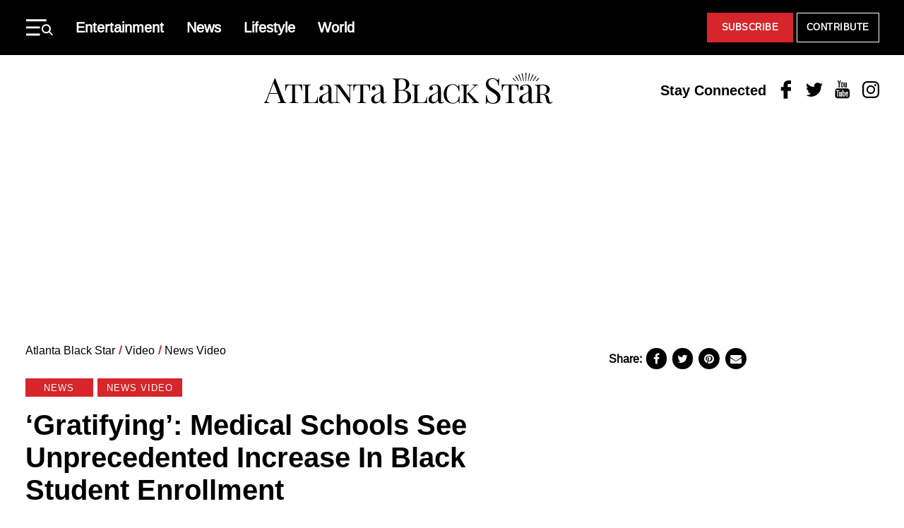

--- FILE ---
content_type: text/html; charset=UTF-8
request_url: https://atlantablackstar.com/2022/01/10/gratifying-medical-schools-see-unprecedented-increase-in-black-student-enrollment/
body_size: 30600
content:
<!DOCTYPE html>
<html lang="en-US" class="no-js">
<head>
  <meta charset="UTF-8"/>
  <meta name="viewport" content="width=device-width, initial-scale=1"/>
  <meta name="theme-color" content="#d23226"/>
  <meta name="ahrefs-site-verification" content="0b187647ee374c85a5c4a379e74b7ee824d948f4e37b765667fca52a8ceacc03">
	<script>(function(html){html.className = html.className.replace(/\bno-js\b/,'js')})(document.documentElement);</script>
<meta name='robots' content='index, follow, max-image-preview:large, max-snippet:-1, max-video-preview:-1' />
	<style>img:is([sizes="auto" i], [sizes^="auto," i]) { contain-intrinsic-size: 3000px 1500px }</style>
	
	
	<!-- This site is optimized with the Yoast SEO Premium plugin v26.8 (Yoast SEO v26.8) - https://yoast.com/product/yoast-seo-premium-wordpress/ -->
	<title>‘Gratifying’: Medical Schools See Unprecedented Increase In Black Student Enrollment</title>
	<meta name="description" content="The status quo of Black professionals being underrepresented in the medical field is beginning to shift. In the past year, medical schools across the" />
	<link rel="canonical" href="https://atlantablackstar.com/2022/01/10/gratifying-medical-schools-see-unprecedented-increase-in-black-student-enrollment/" />
	<meta property="og:locale" content="en_US" />
	<meta property="og:type" content="article" />
	<meta property="og:title" content="‘Gratifying’: Medical Schools See Unprecedented Increase In Black Student Enrollment" />
	<meta property="og:description" content="The status quo of Black professionals being underrepresented in the medical field is beginning to shift. In the past year, medical schools across the" />
	<meta property="og:url" content="https://atlantablackstar.com/2022/01/10/gratifying-medical-schools-see-unprecedented-increase-in-black-student-enrollment/" />
	<meta property="og:site_name" content="Atlanta Black Star" />
	<meta property="article:publisher" content="https://www.facebook.com/ATLBlackStar" />
	<meta property="article:published_time" content="2022-01-11T02:10:00+00:00" />
	<meta property="article:modified_time" content="2022-01-11T02:10:13+00:00" />
	<meta property="og:image" content="https://atlantablackstar.com/wp-content/uploads/2023/01/pjimage-30.jpg" />
	<meta property="og:image:width" content="600" />
	<meta property="og:image:height" content="400" />
	<meta property="og:image:type" content="image/jpeg" />
	<meta name="author" content="Angelina" />
	<meta name="twitter:card" content="summary_large_image" />
	<meta name="twitter:creator" content="@ATLBlackStar" />
	<meta name="twitter:site" content="@ATLBlackStar" />
	<meta name="twitter:label1" content="Written by" />
	<meta name="twitter:data1" content="Angelina" />
	<meta name="twitter:label2" content="Est. reading time" />
	<meta name="twitter:data2" content="3 minutes" />
	<!-- / Yoast SEO Premium plugin. -->


<link rel="alternate" type="application/rss+xml" title="Atlanta Black Star &raquo; Feed" href="https://atlantablackstar.com/feed/" />
<link rel="alternate" type="application/rss+xml" title="Atlanta Black Star &raquo; Comments Feed" href="https://atlantablackstar.com/comments/feed/" />
<link rel="alternate" type="application/rss+xml" title="Atlanta Black Star &raquo; ‘Gratifying’: Medical Schools See Unprecedented Increase In Black Student Enrollment Comments Feed" href="https://atlantablackstar.com/2022/01/10/gratifying-medical-schools-see-unprecedented-increase-in-black-student-enrollment/feed/" />
<script type="text/javascript">
/* <![CDATA[ */
window._wpemojiSettings = {"baseUrl":"https:\/\/s.w.org\/images\/core\/emoji\/16.0.1\/72x72\/","ext":".png","svgUrl":"https:\/\/s.w.org\/images\/core\/emoji\/16.0.1\/svg\/","svgExt":".svg","source":{"concatemoji":"https:\/\/atlantablackstar.com\/wp-includes\/js\/wp-emoji-release.min.js?ver=6.8.3"}};
/*! This file is auto-generated */
!function(s,n){var o,i,e;function c(e){try{var t={supportTests:e,timestamp:(new Date).valueOf()};sessionStorage.setItem(o,JSON.stringify(t))}catch(e){}}function p(e,t,n){e.clearRect(0,0,e.canvas.width,e.canvas.height),e.fillText(t,0,0);var t=new Uint32Array(e.getImageData(0,0,e.canvas.width,e.canvas.height).data),a=(e.clearRect(0,0,e.canvas.width,e.canvas.height),e.fillText(n,0,0),new Uint32Array(e.getImageData(0,0,e.canvas.width,e.canvas.height).data));return t.every(function(e,t){return e===a[t]})}function u(e,t){e.clearRect(0,0,e.canvas.width,e.canvas.height),e.fillText(t,0,0);for(var n=e.getImageData(16,16,1,1),a=0;a<n.data.length;a++)if(0!==n.data[a])return!1;return!0}function f(e,t,n,a){switch(t){case"flag":return n(e,"\ud83c\udff3\ufe0f\u200d\u26a7\ufe0f","\ud83c\udff3\ufe0f\u200b\u26a7\ufe0f")?!1:!n(e,"\ud83c\udde8\ud83c\uddf6","\ud83c\udde8\u200b\ud83c\uddf6")&&!n(e,"\ud83c\udff4\udb40\udc67\udb40\udc62\udb40\udc65\udb40\udc6e\udb40\udc67\udb40\udc7f","\ud83c\udff4\u200b\udb40\udc67\u200b\udb40\udc62\u200b\udb40\udc65\u200b\udb40\udc6e\u200b\udb40\udc67\u200b\udb40\udc7f");case"emoji":return!a(e,"\ud83e\udedf")}return!1}function g(e,t,n,a){var r="undefined"!=typeof WorkerGlobalScope&&self instanceof WorkerGlobalScope?new OffscreenCanvas(300,150):s.createElement("canvas"),o=r.getContext("2d",{willReadFrequently:!0}),i=(o.textBaseline="top",o.font="600 32px Arial",{});return e.forEach(function(e){i[e]=t(o,e,n,a)}),i}function t(e){var t=s.createElement("script");t.src=e,t.defer=!0,s.head.appendChild(t)}"undefined"!=typeof Promise&&(o="wpEmojiSettingsSupports",i=["flag","emoji"],n.supports={everything:!0,everythingExceptFlag:!0},e=new Promise(function(e){s.addEventListener("DOMContentLoaded",e,{once:!0})}),new Promise(function(t){var n=function(){try{var e=JSON.parse(sessionStorage.getItem(o));if("object"==typeof e&&"number"==typeof e.timestamp&&(new Date).valueOf()<e.timestamp+604800&&"object"==typeof e.supportTests)return e.supportTests}catch(e){}return null}();if(!n){if("undefined"!=typeof Worker&&"undefined"!=typeof OffscreenCanvas&&"undefined"!=typeof URL&&URL.createObjectURL&&"undefined"!=typeof Blob)try{var e="postMessage("+g.toString()+"("+[JSON.stringify(i),f.toString(),p.toString(),u.toString()].join(",")+"));",a=new Blob([e],{type:"text/javascript"}),r=new Worker(URL.createObjectURL(a),{name:"wpTestEmojiSupports"});return void(r.onmessage=function(e){c(n=e.data),r.terminate(),t(n)})}catch(e){}c(n=g(i,f,p,u))}t(n)}).then(function(e){for(var t in e)n.supports[t]=e[t],n.supports.everything=n.supports.everything&&n.supports[t],"flag"!==t&&(n.supports.everythingExceptFlag=n.supports.everythingExceptFlag&&n.supports[t]);n.supports.everythingExceptFlag=n.supports.everythingExceptFlag&&!n.supports.flag,n.DOMReady=!1,n.readyCallback=function(){n.DOMReady=!0}}).then(function(){return e}).then(function(){var e;n.supports.everything||(n.readyCallback(),(e=n.source||{}).concatemoji?t(e.concatemoji):e.wpemoji&&e.twemoji&&(t(e.twemoji),t(e.wpemoji)))}))}((window,document),window._wpemojiSettings);
/* ]]> */
</script>
<style id='wp-emoji-styles-inline-css' type='text/css'>

	img.wp-smiley, img.emoji {
		display: inline !important;
		border: none !important;
		box-shadow: none !important;
		height: 1em !important;
		width: 1em !important;
		margin: 0 0.07em !important;
		vertical-align: -0.1em !important;
		background: none !important;
		padding: 0 !important;
	}
</style>
<link rel='stylesheet' id='wp-block-library-css' href='https://atlantablackstar.com/wp-includes/css/dist/block-library/style.min.css?ver=6.8.3' type='text/css' media='all' />
<style id='classic-theme-styles-inline-css' type='text/css'>
/*! This file is auto-generated */
.wp-block-button__link{color:#fff;background-color:#32373c;border-radius:9999px;box-shadow:none;text-decoration:none;padding:calc(.667em + 2px) calc(1.333em + 2px);font-size:1.125em}.wp-block-file__button{background:#32373c;color:#fff;text-decoration:none}
</style>
<style id='global-styles-inline-css' type='text/css'>
:root{--wp--preset--aspect-ratio--square: 1;--wp--preset--aspect-ratio--4-3: 4/3;--wp--preset--aspect-ratio--3-4: 3/4;--wp--preset--aspect-ratio--3-2: 3/2;--wp--preset--aspect-ratio--2-3: 2/3;--wp--preset--aspect-ratio--16-9: 16/9;--wp--preset--aspect-ratio--9-16: 9/16;--wp--preset--color--black: #000000;--wp--preset--color--cyan-bluish-gray: #abb8c3;--wp--preset--color--white: #ffffff;--wp--preset--color--pale-pink: #f78da7;--wp--preset--color--vivid-red: #cf2e2e;--wp--preset--color--luminous-vivid-orange: #ff6900;--wp--preset--color--luminous-vivid-amber: #fcb900;--wp--preset--color--light-green-cyan: #7bdcb5;--wp--preset--color--vivid-green-cyan: #00d084;--wp--preset--color--pale-cyan-blue: #8ed1fc;--wp--preset--color--vivid-cyan-blue: #0693e3;--wp--preset--color--vivid-purple: #9b51e0;--wp--preset--color--primary: #d6252b;--wp--preset--color--secondary: #000000;--wp--preset--color--tertiary: #c4c4c4;--wp--preset--color--quantanary: #f4f4f4;--wp--preset--gradient--vivid-cyan-blue-to-vivid-purple: linear-gradient(135deg,rgba(6,147,227,1) 0%,rgb(155,81,224) 100%);--wp--preset--gradient--light-green-cyan-to-vivid-green-cyan: linear-gradient(135deg,rgb(122,220,180) 0%,rgb(0,208,130) 100%);--wp--preset--gradient--luminous-vivid-amber-to-luminous-vivid-orange: linear-gradient(135deg,rgba(252,185,0,1) 0%,rgba(255,105,0,1) 100%);--wp--preset--gradient--luminous-vivid-orange-to-vivid-red: linear-gradient(135deg,rgba(255,105,0,1) 0%,rgb(207,46,46) 100%);--wp--preset--gradient--very-light-gray-to-cyan-bluish-gray: linear-gradient(135deg,rgb(238,238,238) 0%,rgb(169,184,195) 100%);--wp--preset--gradient--cool-to-warm-spectrum: linear-gradient(135deg,rgb(74,234,220) 0%,rgb(151,120,209) 20%,rgb(207,42,186) 40%,rgb(238,44,130) 60%,rgb(251,105,98) 80%,rgb(254,248,76) 100%);--wp--preset--gradient--blush-light-purple: linear-gradient(135deg,rgb(255,206,236) 0%,rgb(152,150,240) 100%);--wp--preset--gradient--blush-bordeaux: linear-gradient(135deg,rgb(254,205,165) 0%,rgb(254,45,45) 50%,rgb(107,0,62) 100%);--wp--preset--gradient--luminous-dusk: linear-gradient(135deg,rgb(255,203,112) 0%,rgb(199,81,192) 50%,rgb(65,88,208) 100%);--wp--preset--gradient--pale-ocean: linear-gradient(135deg,rgb(255,245,203) 0%,rgb(182,227,212) 50%,rgb(51,167,181) 100%);--wp--preset--gradient--electric-grass: linear-gradient(135deg,rgb(202,248,128) 0%,rgb(113,206,126) 100%);--wp--preset--gradient--midnight: linear-gradient(135deg,rgb(2,3,129) 0%,rgb(40,116,252) 100%);--wp--preset--font-size--small: 13px;--wp--preset--font-size--medium: 24px;--wp--preset--font-size--large: 40px;--wp--preset--font-size--x-large: 42px;--wp--preset--font-size--normal: 20px;--wp--preset--spacing--20: 0.44rem;--wp--preset--spacing--30: 0.67rem;--wp--preset--spacing--40: 1rem;--wp--preset--spacing--50: 1.5rem;--wp--preset--spacing--60: 2.25rem;--wp--preset--spacing--70: 3.38rem;--wp--preset--spacing--80: 5.06rem;--wp--preset--shadow--natural: 6px 6px 9px rgba(0, 0, 0, 0.2);--wp--preset--shadow--deep: 12px 12px 50px rgba(0, 0, 0, 0.4);--wp--preset--shadow--sharp: 6px 6px 0px rgba(0, 0, 0, 0.2);--wp--preset--shadow--outlined: 6px 6px 0px -3px rgba(255, 255, 255, 1), 6px 6px rgba(0, 0, 0, 1);--wp--preset--shadow--crisp: 6px 6px 0px rgba(0, 0, 0, 1);}:where(.is-layout-flex){gap: 0.5em;}:where(.is-layout-grid){gap: 0.5em;}body .is-layout-flex{display: flex;}.is-layout-flex{flex-wrap: wrap;align-items: center;}.is-layout-flex > :is(*, div){margin: 0;}body .is-layout-grid{display: grid;}.is-layout-grid > :is(*, div){margin: 0;}:where(.wp-block-columns.is-layout-flex){gap: 2em;}:where(.wp-block-columns.is-layout-grid){gap: 2em;}:where(.wp-block-post-template.is-layout-flex){gap: 1.25em;}:where(.wp-block-post-template.is-layout-grid){gap: 1.25em;}.has-black-color{color: var(--wp--preset--color--black) !important;}.has-cyan-bluish-gray-color{color: var(--wp--preset--color--cyan-bluish-gray) !important;}.has-white-color{color: var(--wp--preset--color--white) !important;}.has-pale-pink-color{color: var(--wp--preset--color--pale-pink) !important;}.has-vivid-red-color{color: var(--wp--preset--color--vivid-red) !important;}.has-luminous-vivid-orange-color{color: var(--wp--preset--color--luminous-vivid-orange) !important;}.has-luminous-vivid-amber-color{color: var(--wp--preset--color--luminous-vivid-amber) !important;}.has-light-green-cyan-color{color: var(--wp--preset--color--light-green-cyan) !important;}.has-vivid-green-cyan-color{color: var(--wp--preset--color--vivid-green-cyan) !important;}.has-pale-cyan-blue-color{color: var(--wp--preset--color--pale-cyan-blue) !important;}.has-vivid-cyan-blue-color{color: var(--wp--preset--color--vivid-cyan-blue) !important;}.has-vivid-purple-color{color: var(--wp--preset--color--vivid-purple) !important;}.has-black-background-color{background-color: var(--wp--preset--color--black) !important;}.has-cyan-bluish-gray-background-color{background-color: var(--wp--preset--color--cyan-bluish-gray) !important;}.has-white-background-color{background-color: var(--wp--preset--color--white) !important;}.has-pale-pink-background-color{background-color: var(--wp--preset--color--pale-pink) !important;}.has-vivid-red-background-color{background-color: var(--wp--preset--color--vivid-red) !important;}.has-luminous-vivid-orange-background-color{background-color: var(--wp--preset--color--luminous-vivid-orange) !important;}.has-luminous-vivid-amber-background-color{background-color: var(--wp--preset--color--luminous-vivid-amber) !important;}.has-light-green-cyan-background-color{background-color: var(--wp--preset--color--light-green-cyan) !important;}.has-vivid-green-cyan-background-color{background-color: var(--wp--preset--color--vivid-green-cyan) !important;}.has-pale-cyan-blue-background-color{background-color: var(--wp--preset--color--pale-cyan-blue) !important;}.has-vivid-cyan-blue-background-color{background-color: var(--wp--preset--color--vivid-cyan-blue) !important;}.has-vivid-purple-background-color{background-color: var(--wp--preset--color--vivid-purple) !important;}.has-black-border-color{border-color: var(--wp--preset--color--black) !important;}.has-cyan-bluish-gray-border-color{border-color: var(--wp--preset--color--cyan-bluish-gray) !important;}.has-white-border-color{border-color: var(--wp--preset--color--white) !important;}.has-pale-pink-border-color{border-color: var(--wp--preset--color--pale-pink) !important;}.has-vivid-red-border-color{border-color: var(--wp--preset--color--vivid-red) !important;}.has-luminous-vivid-orange-border-color{border-color: var(--wp--preset--color--luminous-vivid-orange) !important;}.has-luminous-vivid-amber-border-color{border-color: var(--wp--preset--color--luminous-vivid-amber) !important;}.has-light-green-cyan-border-color{border-color: var(--wp--preset--color--light-green-cyan) !important;}.has-vivid-green-cyan-border-color{border-color: var(--wp--preset--color--vivid-green-cyan) !important;}.has-pale-cyan-blue-border-color{border-color: var(--wp--preset--color--pale-cyan-blue) !important;}.has-vivid-cyan-blue-border-color{border-color: var(--wp--preset--color--vivid-cyan-blue) !important;}.has-vivid-purple-border-color{border-color: var(--wp--preset--color--vivid-purple) !important;}.has-vivid-cyan-blue-to-vivid-purple-gradient-background{background: var(--wp--preset--gradient--vivid-cyan-blue-to-vivid-purple) !important;}.has-light-green-cyan-to-vivid-green-cyan-gradient-background{background: var(--wp--preset--gradient--light-green-cyan-to-vivid-green-cyan) !important;}.has-luminous-vivid-amber-to-luminous-vivid-orange-gradient-background{background: var(--wp--preset--gradient--luminous-vivid-amber-to-luminous-vivid-orange) !important;}.has-luminous-vivid-orange-to-vivid-red-gradient-background{background: var(--wp--preset--gradient--luminous-vivid-orange-to-vivid-red) !important;}.has-very-light-gray-to-cyan-bluish-gray-gradient-background{background: var(--wp--preset--gradient--very-light-gray-to-cyan-bluish-gray) !important;}.has-cool-to-warm-spectrum-gradient-background{background: var(--wp--preset--gradient--cool-to-warm-spectrum) !important;}.has-blush-light-purple-gradient-background{background: var(--wp--preset--gradient--blush-light-purple) !important;}.has-blush-bordeaux-gradient-background{background: var(--wp--preset--gradient--blush-bordeaux) !important;}.has-luminous-dusk-gradient-background{background: var(--wp--preset--gradient--luminous-dusk) !important;}.has-pale-ocean-gradient-background{background: var(--wp--preset--gradient--pale-ocean) !important;}.has-electric-grass-gradient-background{background: var(--wp--preset--gradient--electric-grass) !important;}.has-midnight-gradient-background{background: var(--wp--preset--gradient--midnight) !important;}.has-small-font-size{font-size: var(--wp--preset--font-size--small) !important;}.has-medium-font-size{font-size: var(--wp--preset--font-size--medium) !important;}.has-large-font-size{font-size: var(--wp--preset--font-size--large) !important;}.has-x-large-font-size{font-size: var(--wp--preset--font-size--x-large) !important;}
:where(.wp-block-post-template.is-layout-flex){gap: 1.25em;}:where(.wp-block-post-template.is-layout-grid){gap: 1.25em;}
:where(.wp-block-columns.is-layout-flex){gap: 2em;}:where(.wp-block-columns.is-layout-grid){gap: 2em;}
:root :where(.wp-block-pullquote){font-size: 1.5em;line-height: 1.6;}
</style>
<link rel='stylesheet' id='styles-css' href='https://atlantablackstar.com/wp-content/themes/atlanta-black-star/dist/css/style.css?ver=12062024' type='text/css' media='all' />
<link rel='stylesheet' id='custom-css-css' href='https://atlantablackstar.com/wp-content/themes/atlanta-black-star/assets/css/custom/custom.css?ver=12062024' type='text/css' media='all' />
<link rel="https://api.w.org/" href="https://atlantablackstar.com/wp-json/" /><link rel="alternate" title="JSON" type="application/json" href="https://atlantablackstar.com/wp-json/wp/v2/posts/595950" /><link rel="EditURI" type="application/rsd+xml" title="RSD" href="https://atlantablackstar.com/xmlrpc.php?rsd" />
<link rel='shortlink' href='https://atlantablackstar.com/?p=595950' />
<link rel="alternate" title="oEmbed (JSON)" type="application/json+oembed" href="https://atlantablackstar.com/wp-json/oembed/1.0/embed?url=https%3A%2F%2Fatlantablackstar.com%2F2022%2F01%2F10%2Fgratifying-medical-schools-see-unprecedented-increase-in-black-student-enrollment%2F" />
<link rel="alternate" title="oEmbed (XML)" type="text/xml+oembed" href="https://atlantablackstar.com/wp-json/oembed/1.0/embed?url=https%3A%2F%2Fatlantablackstar.com%2F2022%2F01%2F10%2Fgratifying-medical-schools-see-unprecedented-increase-in-black-student-enrollment%2F&#038;format=xml" />
<!-- Google Tag Manager -->
	<script>(function(w,d,s,l,i){w[l]=w[l]||[];w[l].push({'gtm.start':
				new Date().getTime(),event:'gtm.js'});var f=d.getElementsByTagName(s)[0],
			j=d.createElement(s),dl=l!='dataLayer'?'&l='+l:'';j.async=true;j.src=
			'https://www.googletagmanager.com/gtm.js?id='+i+dl;f.parentNode.insertBefore(j,f);
		})(window,document,'script','dataLayer','GTM-5MM89V9');</script>
	<!-- End Google Tag Manager -->

		<!-- Google tag (gtag.js) -->
<script async src="https://www.googletagmanager.com/gtag/js?id=G-FE5D5KN3ET"></script>
<script>
  window.dataLayer = window.dataLayer || [];
  function gtag(){dataLayer.push(arguments);}
  gtag('js', new Date());

  gtag('config', 'G-FE5D5KN3ET');
</script>
  <!--Cafemedia/AdThrive Head Tag -->
  <script>
      window.adthrive = window.adthrive || {};
      window.adthrive.cmd = window.adthrive.cmd || [];
      window.adthrive.host = 'ads.adthrive.com';
      window.adthrive.plugin = 'adthrive-ads-1.0.34-manual';
      window.adthrive.threshold = Math.floor(Math.random() * 100 + 1);
      window.adthrive.executed = false;
      window.adthrive.cmd.push(function () {
          window.adthrive.siteAds.targeting.push({key: 'at_custom_1', value: 'abs_hp'});
      });

      window.adthrive.insertScriptTag = function () {
          window.removeEventListener('scroll', window.adthrive.insertScriptTag);
          window.removeEventListener('mousemove', window.adthrive.insertScriptTag);
          if (false !== window.adthrive.executed) {
              return;
          }
          window.adthrive.executed = true;
          var script = document.createElement('script');
          script.async = true;
          script.defer = true;
          script.type = 'text/javascript';
          script.src =
              document.location.protocol +
              '//ads.adthrive.com/sites/' + decodeURIComponent('5ac64c29fdf4d60603abe69c') + '/ads.min.js?threshold=' +
              window.adthrive.threshold;
          var node = document.getElementsByTagName('script')[0];
          node.parentNode.insertBefore(script, node);
      };

      window.addEventListener('scroll', window.adthrive.insertScriptTag);
      window.addEventListener('mousemove', window.adthrive.insertScriptTag);
      window.addEventListener('load', function () {
          setTimeout(window.adthrive.insertScriptTag, 2500);
      });
  </script>
  <!--End CafeMedia/AdThrive Head Tag -->

  <script>
      (function () {
          // Function to update JWPlayer
          function updateJWPlayer() {
              console.log("Update JWPlayer function called");
              jwplayer('njg9J21R').once('adBreakEnd', function () {
                  jwplayer('njg9J21R').once('playlistItem', function () {
                      jwplayer('njg9J21R').play();
                      console.log("Play has been called on new playlist");
                  });
                  jwplayer('njg9J21R').load("https://cdn.jwplayer.com/v2/playlists/gBUqdOXK?format=mrss");
                  console.log('New playlist inserted');
              });
          };

          // Checking if the article belongs to the "category-news"
          let articles = document.getElementsByTagName('article');
          if (articles.length > 0 && articles[0].classList.contains("category-news")) {
              console.log("News Article");
              let mList = document.querySelectorAll('.td-post-content');
              options = {
                  childList: true,
              },
                  observer = new MutationObserver(mCallback);

              // Mutation callback function
              function mCallback(mutations) {
                  for (let mutation of mutations) {
                      console.log(mutation);
                      if (mutation.addedNodes[0]?.id === "adthrive-collapse-container") {
                          updateJWPlayer();
                          observer.disconnect();
                      }
                  }
              }

              // Observing mutations on post content elements
              for (var i = 0; i < mList.length; i++) {
                  observer.observe(mList[i], options);
              }
          }
      })();
  </script>
	

<script type="application/ld+json" class="saswp-schema-markup-output">
[{"@context":"https:\/\/schema.org\/","@type":"NewsArticle","@id":"https:\/\/atlantablackstar.com\/2022\/01\/10\/gratifying-medical-schools-see-unprecedented-increase-in-black-student-enrollment\/#newsarticle","url":"https:\/\/atlantablackstar.com\/2022\/01\/10\/gratifying-medical-schools-see-unprecedented-increase-in-black-student-enrollment\/","headline":"\u2018Gratifying\u2019: Medical Schools See Unprecedented Increase In Black Student Enrollment","mainEntityOfPage":"https:\/\/atlantablackstar.com\/2022\/01\/10\/gratifying-medical-schools-see-unprecedented-increase-in-black-student-enrollment\/","datePublished":"2022-01-10T21:10:00-05:00","dateModified":"2022-01-10T21:10:13-05:00","description":"The status quo of Black professionals being underrepresented in the medical field is beginning to shift. In the past year, medical schools across the country","articleSection":"News Video","articleBody":"The status quo of Black professionals being underrepresented in the medical field is beginning to shift. In the past year, medical schools across the country reported an unprecedented 21 percent increase in the number of Black first-year student enrollment.    There are currently 155 doctor of medicine-accredited medical schools in the US, four of which are historically Black medical programs: Morehouse School of Medicine, Meharry Medical College, Howard University School of Medicine and Charles R. Drew University of Medicine and Science.     Stock photo (Pexels.)    With only five percent of doctors identifying as Black, the sudden increase of students makes way for hope that health-care disparities that long have existed between Blacks and whites will decrease.\u00a0    \u201cWe have never seen such an increase within a short amount of time,\u201d said Norma Poll-Hunter, who leads workforce diversity efforts at the Association of American Medical Colleges. Poll-Hunter and her industry colleagues believe the influx of students is tethered to the nation\u2019s reckoning with racial tensions and the coronavirus pandemic, which has ravished Black and brown communities.    \u201cI think we can look at our society and what\u2019s happening on the news day-to-day in terms of not only the COVID-19 crisis and how it\u2019s disproportionately impacting our communities of color, but also thinking about the recent social protests and really greater awareness around anti-racism and the importance of really looking at systems change, and that\u2019s true for medicine as well,\u201d Poll-Hunter told NBC.&nbsp;    Also working in conjunction with the social and health climate is an active approach by medical schools to remove barriers that have historically swayed Black students from seeking entry into the field.     With the average medical student accruing more than $200,000 in educational debt, providing more need-based scholarships has been a major push along with recruiters re-evaluating hopeful students by more than just medical college admissions test or MCAT scores.     By making a wider path for more Black medical professionals Poll-Hunter suggested, as previous previous research has revealed, patients of color will be more likely to have positive health outcomes when seeking care from a physician of color.\u00a0      \u201cIt is gratifying to see this growth in the diversity and number of students interested in a career in medicine, particularly during such a unique time in history as a result of the global pandemic and the growing recognition of the effects of health disparities in our country,\u201d said David J. Skorton, M.D., AAMC president and CEO.    While significant, diversity in the medical field is not limited to patient caretakers. Last November, the National Institutes of Health announced Tuskegee University, a Historically Black College and University, was among a select number of schools awarded millions in grant money to pool together and train future biomedical researchers.&nbsp;        More news from our partners:    Wife of Ohio Man Killed By Officer During New Year\u2019s Ritual Says Cop Shot Without Warning Through Their Fence, Bodycam Footage Confirms Claim: \u2018Nobody Said Anything\u2019    \u201cI\u2019m Not Chillin\u2019! Stop Talking Sh*t!\u201d | LeBron Gets Mad At Grizzlies\u2019 Players For Stuntin\u2019 During Beatdown Of The Lakers    One Step Closer to Becoming a National Preserved Treasure: Detroit\u2019s First Black Owned Bookstore Secures $15K Preservation Grant","keywords":"","name":"\u2018Gratifying\u2019: Medical Schools See Unprecedented Increase In Black Student Enrollment","thumbnailUrl":"https:\/\/atlantablackstar.com\/wp-content\/uploads\/2023\/01\/pjimage-30.jpg","wordCount":"509","timeRequired":"PT2M15S","mainEntity":{"@type":"WebPage","@id":"https:\/\/atlantablackstar.com\/2022\/01\/10\/gratifying-medical-schools-see-unprecedented-increase-in-black-student-enrollment\/"},"author":{"@type":"Person","name":"Angelina","description":"Angelina is a California native who has called several cities across the country home. She has a background in print and digital journalism. She has been with Atlanta Black Star since 2019. Her key areas of focus are pop culture, entertainment, and celebrity interviews. Favorite Relatable Quote: \"In this world, you either crank that Soulja Boy or it cranks you.\" -- Soulja Boy, 2018","url":"https:\/\/atlantablackstar.com\/author\/avelasquez\/","sameAs":[],"image":{"@type":"ImageObject","url":"https:\/\/secure.gravatar.com\/avatar\/3bca84bde2d132166414af56dd627646c12924c7c86dc0988f97ab570ee516fb?s=96&d=mm&r=g","height":96,"width":96}},"editor":{"@type":"Person","name":"Angelina","description":"Angelina is a California native who has called several cities across the country home. She has a background in print and digital journalism. She has been with Atlanta Black Star since 2019. Her key areas of focus are pop culture, entertainment, and celebrity interviews. Favorite Relatable Quote: \"In this world, you either crank that Soulja Boy or it cranks you.\" -- Soulja Boy, 2018","url":"https:\/\/atlantablackstar.com\/author\/avelasquez\/","sameAs":[],"image":{"@type":"ImageObject","url":"https:\/\/secure.gravatar.com\/avatar\/3bca84bde2d132166414af56dd627646c12924c7c86dc0988f97ab570ee516fb?s=96&d=mm&r=g","height":96,"width":96}},"publisher":{"@type":"Organization","name":"atlantablackstar","url":"https:\/\/atlantablackstar.com\/","logo":{"@type":"ImageObject","url":"https:\/\/atlantablackstar.com\/wp-content\/uploads\/2023\/11\/ABS_Logo_Black.png","width":662,"height":71}},"image":[{"@type":"ImageObject","@id":"https:\/\/atlantablackstar.com\/2022\/01\/10\/gratifying-medical-schools-see-unprecedented-increase-in-black-student-enrollment\/#primaryimage","url":"https:\/\/atlantablackstar.com\/wp-content\/uploads\/2023\/01\/pjimage-30-1200x800.jpg","width":"1200","height":"800","caption":"\u00e2\u20ac\u02dcGratifying\u00e2\u20ac\u2122: Medical Schools See Unprecedented Increase In Black Student Enrollment"},{"@type":"ImageObject","url":"https:\/\/atlantablackstar.com\/wp-content\/uploads\/2023\/01\/pjimage-30-1200x900.jpg","width":"1200","height":"900","caption":"\u00e2\u20ac\u02dcGratifying\u00e2\u20ac\u2122: Medical Schools See Unprecedented Increase In Black Student Enrollment"},{"@type":"ImageObject","url":"https:\/\/atlantablackstar.com\/wp-content\/uploads\/2023\/01\/pjimage-30-1200x675.jpg","width":"1200","height":"675","caption":"\u00e2\u20ac\u02dcGratifying\u00e2\u20ac\u2122: Medical Schools See Unprecedented Increase In Black Student Enrollment"},{"@type":"ImageObject","url":"https:\/\/atlantablackstar.com\/wp-content\/uploads\/2023\/01\/pjimage-30-600x600.jpg","width":"600","height":"600","caption":"\u00e2\u20ac\u02dcGratifying\u00e2\u20ac\u2122: Medical Schools See Unprecedented Increase In Black Student Enrollment"},{"@type":"ImageObject","url":"https:\/\/atlantablackstar.com\/wp-content\/uploads\/2023\/01\/pjimage-30.jpg","width":600,"height":400}]},

{"@context":"https:\/\/schema.org\/","@type":"NewsArticle","@id":"https:\/\/atlantablackstar.com\/2022\/01\/10\/gratifying-medical-schools-see-unprecedented-increase-in-black-student-enrollment\/#newsarticle","url":"https:\/\/atlantablackstar.com\/2022\/01\/10\/gratifying-medical-schools-see-unprecedented-increase-in-black-student-enrollment\/","headline":"\u2018Gratifying\u2019: Medical Schools See Unprecedented Increase In Black Student Enrollment","mainEntityOfPage":"https:\/\/atlantablackstar.com\/2022\/01\/10\/gratifying-medical-schools-see-unprecedented-increase-in-black-student-enrollment\/","datePublished":"2022-01-10T21:10:00-05:00","dateModified":"2022-01-10T21:10:13-05:00","description":"The status quo of Black professionals being underrepresented in the medical field is beginning to shift. In the past year, medical schools across the country","articleSection":"News Video","articleBody":"The status quo of Black professionals being underrepresented in the medical field is beginning to shift. In the past year, medical schools across the country reported an unprecedented 21 percent increase in the number of Black first-year student enrollment.    There are currently 155 doctor of medicine-accredited medical schools in the US, four of which are historically Black medical programs: Morehouse School of Medicine, Meharry Medical College, Howard University School of Medicine and Charles R. Drew University of Medicine and Science.     Stock photo (Pexels.)    With only five percent of doctors identifying as Black, the sudden increase of students makes way for hope that health-care disparities that long have existed between Blacks and whites will decrease.\u00a0    \u201cWe have never seen such an increase within a short amount of time,\u201d said Norma Poll-Hunter, who leads workforce diversity efforts at the Association of American Medical Colleges. Poll-Hunter and her industry colleagues believe the influx of students is tethered to the nation\u2019s reckoning with racial tensions and the coronavirus pandemic, which has ravished Black and brown communities.    \u201cI think we can look at our society and what\u2019s happening on the news day-to-day in terms of not only the COVID-19 crisis and how it\u2019s disproportionately impacting our communities of color, but also thinking about the recent social protests and really greater awareness around anti-racism and the importance of really looking at systems change, and that\u2019s true for medicine as well,\u201d Poll-Hunter told NBC.&nbsp;    Also working in conjunction with the social and health climate is an active approach by medical schools to remove barriers that have historically swayed Black students from seeking entry into the field.     With the average medical student accruing more than $200,000 in educational debt, providing more need-based scholarships has been a major push along with recruiters re-evaluating hopeful students by more than just medical college admissions test or MCAT scores.     By making a wider path for more Black medical professionals Poll-Hunter suggested, as previous previous research has revealed, patients of color will be more likely to have positive health outcomes when seeking care from a physician of color.\u00a0      \u201cIt is gratifying to see this growth in the diversity and number of students interested in a career in medicine, particularly during such a unique time in history as a result of the global pandemic and the growing recognition of the effects of health disparities in our country,\u201d said David J. Skorton, M.D., AAMC president and CEO.    While significant, diversity in the medical field is not limited to patient caretakers. Last November, the National Institutes of Health announced Tuskegee University, a Historically Black College and University, was among a select number of schools awarded millions in grant money to pool together and train future biomedical researchers.&nbsp;        More news from our partners:    Wife of Ohio Man Killed By Officer During New Year\u2019s Ritual Says Cop Shot Without Warning Through Their Fence, Bodycam Footage Confirms Claim: \u2018Nobody Said Anything\u2019    \u201cI\u2019m Not Chillin\u2019! Stop Talking Sh*t!\u201d | LeBron Gets Mad At Grizzlies\u2019 Players For Stuntin\u2019 During Beatdown Of The Lakers    One Step Closer to Becoming a National Preserved Treasure: Detroit\u2019s First Black Owned Bookstore Secures $15K Preservation Grant","keywords":"","name":"\u2018Gratifying\u2019: Medical Schools See Unprecedented Increase In Black Student Enrollment","thumbnailUrl":"https:\/\/atlantablackstar.com\/wp-content\/uploads\/2023\/01\/pjimage-30.jpg","wordCount":"509","timeRequired":"PT2M15S","mainEntity":{"@type":"WebPage","@id":"https:\/\/atlantablackstar.com\/2022\/01\/10\/gratifying-medical-schools-see-unprecedented-increase-in-black-student-enrollment\/"},"author":{"@type":"Person","name":"Angelina","description":"Angelina is a California native who has called several cities across the country home. She has a background in print and digital journalism. She has been with Atlanta Black Star since 2019. Her key areas of focus are pop culture, entertainment, and celebrity interviews. Favorite Relatable Quote: \"In this world, you either crank that Soulja Boy or it cranks you.\" -- Soulja Boy, 2018","url":"https:\/\/atlantablackstar.com\/author\/avelasquez\/","sameAs":[],"image":{"@type":"ImageObject","url":"https:\/\/secure.gravatar.com\/avatar\/3bca84bde2d132166414af56dd627646c12924c7c86dc0988f97ab570ee516fb?s=96&d=mm&r=g","height":96,"width":96}},"editor":{"@type":"Person","name":"Angelina","description":"Angelina is a California native who has called several cities across the country home. She has a background in print and digital journalism. She has been with Atlanta Black Star since 2019. Her key areas of focus are pop culture, entertainment, and celebrity interviews. Favorite Relatable Quote: \"In this world, you either crank that Soulja Boy or it cranks you.\" -- Soulja Boy, 2018","url":"https:\/\/atlantablackstar.com\/author\/avelasquez\/","sameAs":[],"image":{"@type":"ImageObject","url":"https:\/\/secure.gravatar.com\/avatar\/3bca84bde2d132166414af56dd627646c12924c7c86dc0988f97ab570ee516fb?s=96&d=mm&r=g","height":96,"width":96}},"publisher":{"@type":"Organization","name":"atlantablackstar","url":"https:\/\/atlantablackstar.com\/","logo":{"@type":"ImageObject","url":"https:\/\/atlantablackstar.com\/wp-content\/uploads\/2023\/11\/ABS_Logo_Black.png","width":662,"height":71}},"speakable":{"@type":"SpeakableSpecification","xpath":["\/html\/head\/title","\/html\/head\/meta[@name='description']\/@content"]},"image":[{"@type":"ImageObject","@id":"https:\/\/atlantablackstar.com\/2022\/01\/10\/gratifying-medical-schools-see-unprecedented-increase-in-black-student-enrollment\/#primaryimage","url":"https:\/\/atlantablackstar.com\/wp-content\/uploads\/2023\/01\/pjimage-30-1200x800.jpg","width":"1200","height":"800","caption":"\u00e2\u20ac\u02dcGratifying\u00e2\u20ac\u2122: Medical Schools See Unprecedented Increase In Black Student Enrollment"},{"@type":"ImageObject","url":"https:\/\/atlantablackstar.com\/wp-content\/uploads\/2023\/01\/pjimage-30-1200x900.jpg","width":"1200","height":"900","caption":"\u00e2\u20ac\u02dcGratifying\u00e2\u20ac\u2122: Medical Schools See Unprecedented Increase In Black Student Enrollment"},{"@type":"ImageObject","url":"https:\/\/atlantablackstar.com\/wp-content\/uploads\/2023\/01\/pjimage-30-1200x675.jpg","width":"1200","height":"675","caption":"\u00e2\u20ac\u02dcGratifying\u00e2\u20ac\u2122: Medical Schools See Unprecedented Increase In Black Student Enrollment"},{"@type":"ImageObject","url":"https:\/\/atlantablackstar.com\/wp-content\/uploads\/2023\/01\/pjimage-30-600x600.jpg","width":"600","height":"600","caption":"\u00e2\u20ac\u02dcGratifying\u00e2\u20ac\u2122: Medical Schools See Unprecedented Increase In Black Student Enrollment"},{"@type":"ImageObject","url":"https:\/\/atlantablackstar.com\/wp-content\/uploads\/2023\/01\/pjimage-30.jpg","width":600,"height":400}]}]
</script>

<style>.wp-block-gallery.is-cropped .blocks-gallery-item picture{height:100%;width:100%;}</style><link rel="icon" href="https://atlantablackstar.com/wp-content/uploads/2016/08/ABS_Icon_Red-1.png" sizes="32x32" />
<link rel="icon" href="https://atlantablackstar.com/wp-content/uploads/2016/08/ABS_Icon_Red-1.png" sizes="192x192" />
<link rel="apple-touch-icon" href="https://atlantablackstar.com/wp-content/uploads/2016/08/ABS_Icon_Red-1.png" />
<meta name="msapplication-TileImage" content="https://atlantablackstar.com/wp-content/uploads/2016/08/ABS_Icon_Red-1.png" />
		<style type="text/css" id="wp-custom-css">
			.article-single__content { word-break: break-word; }
.tableauPlaceholder { max-width: 100%; }
.entry-content img { max-width: 100%; height: auto; }

.post-footer{
	padding-bottom:100px;
}
.article-single .entry-meta .separator {
    padding-right: 0 !important ;
}

.page-id-673775 .bottomButtonClass {
	padding-bottom: 15px;
	text-align: right;
}

.article-single h2{
	font-size: 2.25rem;
	margin-bottom:20px;
	font-weight:600;
}		</style>
		<noscript><style id="rocket-lazyload-nojs-css">.rll-youtube-player, [data-lazy-src]{display:none !important;}</style></noscript>
  <link rel="preload" href="https://atlantablackstar.com/wp-content/themes/atlanta-black-star/dist/fonts/Arimo-Regular.woff2" as="font"
        type="font/woff2" crossorigin>
  <link rel="preload" href="https://atlantablackstar.com/wp-content/themes/atlanta-black-star/dist/fonts/Arimo-Regular.woff" as="font"
        type="font/woff" crossorigin>

  <link rel="preload" href="https://atlantablackstar.com/wp-content/themes/atlanta-black-star/dist/fonts/Arimo-Bold.woff2" as="font"
        type="font/woff2" crossorigin>
  <link rel="preload" href="https://atlantablackstar.com/wp-content/themes/atlanta-black-star/dist/fonts/Arimo-Bold.woff" as="font"
        type="font/woff" crossorigin>

  <style>
      @media screen and (max-width: 992px) {
          .mobile.earn{
              display: block !important;
          }
      }
      .mobile.earn{
          position: absolute;
          right: 1rem;
          padding: 0.5rem 1rem !important;
      }
      .earn a{
          background: linear-gradient(to right, #bf953f, #fcf6ba, #b38728, #fbf5b7, #aa771c);
          transition: box-shadow .3s;
          position: relative;
          z-index: 0;
          color: #000 !important;

      }
      .earn a:hover {
          box-shadow: inset 0 0 0 1000px #fff;
          background: #fff;
      }
      .pre-header .cta-links-menu li+li.earn a,.site-navigation .cta-links-menu .menu-item.earn a{background:linear-gradient(to right,#bf953f,#fcf6ba,#b38728,#fbf5b7,#aa771c);transition:box-shadow .3s;z-index:0}@font-face{font-family:'Arimo Regular';font-style:normal;font-weight:400;font-display:swap;src:url('https://atlantablackstar.com/wp-content/themes/atlanta-black-star/dist/fonts/Arimo-Regular.eot');src:local('Arimo Regular'),url('https://atlantablackstar.com/wp-content/themes/atlanta-black-star/dist/fonts/Arimo-Regular.woff2') format('woff2'),url('https://atlantablackstar.com/wp-content/themes/atlanta-black-star/dist/fonts/Arimo-Regular.woff') format('woff'),url('https://atlantablackstar.com/wp-content/themes/atlanta-black-star/dist/fonts/Arimo-Regular.ttf') format('truetype')}@font-face{font-family:'Arimo Bold';font-style:normal;font-weight:700;font-display:swap;src:url('https://atlantablackstar.com/wp-content/themes/atlanta-black-star/dist/fonts/Arimo-Bold.eot');src:local('Arimo Bold'),url('https://atlantablackstar.com/wp-content/themes/atlanta-black-star/dist/fonts/Arimo-Bold.woff2') format('woff2'),url('https://atlantablackstar.com/wp-content/themes/atlanta-black-star/dist/fonts/Arimo-Bold.woff') format('woff'),url('https://atlantablackstar.com/wp-content/themes/atlanta-black-star/dist/fonts/Arimo-Bold.ttf') format('truetype')}:root{--c-black:#000;--c-white:#fff;--c-red:#d6252b;--c-gray-100:#f4f4f4;--c-gray-200:#c4c4c4;--c-gray-400:#979797;--c-primary:var(--c-red);--c-secondary:var(--c-black);--c-tertiary:var(--c-gray-200);--c-quantanary:var(--c-gray-100);--c-quinary:#c1c1c1;--c-modal-overlay:rgba(0, 0, 0, 0.25);--site-contained-width:73.688em;--site-contained-width-large:85em;--site-column-gutter:1.875em;--site-column-gutter-negative:calc(-1 * var(--site-column-gutter));--site-column-gutter-rem:1.875rem;--site-outer-gutter:var(--site-column-gutter);--site-max-width:calc(var(--site-contained-width) + var(--site-column-gutter) * 2);--site-max-width-large:calc(var(--site-contained-width-large) + var(--site-column-gutter) * 2);--spacing-unit:var(--site-column-gutter);--spacing-unit-rem:var(--site-column-gutter-rem);--f-primary:"Arimo Regular","Helvetica Neue",Helvetica,Arial,sans-serif;--f-primary-bold:"Arimo Bold","Helvetica Neue",Helvetica,Arial,sans-serif;--fs-10:10px;--fs-11:11px;--fs-12:12px;--fs-13:13px;--fs-14:14px;--fs-15:15px;--fs-16:16px;--fs-17:17px;--fs-18:18px;--fs-20:20px;--fs-24:24px;--fs-26:26px;--fs-28:28px;--fs-30:30px;--fs-40:40px;--fw-normal:400;--fw-book:500;--fw-bold:600;--ls-small:0.5px}html{box-sizing:border-box;font-family:var(--f-primary, sans-serif);-moz-osx-font-smoothing:grayscale;-webkit-font-smoothing:antialiased;font-smoothing:antialiased;height:100%;line-height:1.15;text-size-adjust:100%;scroll-behavior:smooth}*,:after,:before{box-sizing:inherit}body{display:flex;flex-direction:column;margin:0;min-height:100vh;color:var(--c-black,#000);font-family:var(--f-primary, Arimo Regular, Helvetica Neue, Helvetica, Arial, sans-serif)}figcaption,figure,footer,hr,main{display:block;margin:0}hr{height:0;margin:0 0 1em;overflow:visible}a{background-color:transparent;text-decoration:none;transition:color .2s;color:var(--c-black);cursor:pointer}a:focus,a:hover{transition:.25s ease-in-out}abbr[title]{border-bottom:none;text-decoration:underline}b,strong{font-weight:700}button,img,input,optgroup,select,svg:not(:root),textarea{max-width:100%;margin:0;border:0;vertical-align:middle}button,select{text-transform:none}::-webkit-file-upload-button,[type=search]::-webkit-search-cancel-button,[type=search]::-webkit-search-decoration{-webkit-appearance:none;font:inherit}figure,h1,h2,h3,h4,h5,h6,p{margin:0;padding:0}p{font-size:var(--fs-16, 16px);line-height:22px;margin:0 0 1em;padding:0}h1,h2,h3,h4,h5,h6{font-weight:var(--fw-book,500)}table{width:100%;border-collapse:collapse;border-spacing:0}td{vertical-align:top}br{display:block}.wp-caption,embed,iframe,object{max-width:100%}.screen-reader-text{clip:rect(1px,1px,1px,1px);height:1px;overflow:hidden;position:absolute!important;width:1px;word-wrap:normal!important}.screen-reader-text.is-focusable:focus{clip:auto!important;display:block;font-size:14px;font-weight:700;height:auto;left:5px;line-height:normal;padding:20px 30px;top:5px;width:auto;z-index:var(--z-topoftheuniverse,10);background-color:var(--c-yellow);border-radius:3px;box-shadow:0 0 2px 2px rgba(0,0,0,.6);color:var(--c-blue);text-decoration:none}@media (prefers-reduced-motion:reduce){*,:after,:before{animation-duration:1ms!important;transition-duration:1ms!important}}.alignleft{float:left;margin-right:1rem;text-align:left}.alignright{float:right;margin-left:1rem;text-align:right}.aligncenter,.cta-links-menu a,.wp-caption.aligncenter{text-align:center}.aligncenter{clear:both;display:block;margin-left:auto;margin-right:auto}.wp-caption.alignright{text-align:left}.wp-caption img{height:auto;max-width:100%}.wp-caption-text{font-size:var(--fs-14, 14px);line-height:18px;margin:0}svg.abs-logo{fill:inherit}svg.has-black-fill use{fill:var(--c-black,#000)}svg.has-white-fill use{fill:var(--c-white,#fff)}.is-background-primary{background:var(--c-white,#fff)}.is-background-secondary{background:var(--c-secondary,#000)}.is-background-tertiary{background:var(--c-quantanary,#f4f4f4)}.has-background,[class$=background-color]{background-color:var(--c-gray-400,#979797);padding:var(--spacing-unit,1.875em)}.has-secondary-color{color:var(--c-secondary,#000)}.has-tertiary-color{color:var(--c-tertiary,#c4c4c4)}.has-quantanary-color{color:var(--c-quantanary,#f4f4f4)}.has-white-color{color:var(--c-white,#fff)}.has-primary-background-color,.has-primary-background-color a{background-color:var(--c-primary,#d6252b);color:inherit}.has-secondary-background-color,.has-secondary-background-color a{background-color:var(--c-secondary,#000);color:inherit}.cta-links-menu a,.top-links-menu a{color:var(--c-white);font-weight:var(--fw-bold);text-decoration:none}.center{display:flex;flex-flow:row wrap;justify-content:space-between;align-items:center}.has-normal-font-size{font-size:var(--fs-18, 18px);line-height:24px}.has-medium-font-size{font-size:var(--fs-20, 20px);line-height:26px}.has-large-font-size{font-size:var(--fs-30, 30px);line-height:36px}@media (min-width:30em){p{font-size:var(--fs-18, 18px);line-height:24px}.has-normal-font-size{font-size:var(--fs-20, 20px);line-height:26px}.has-medium-font-size{font-size:var(--fs-24, 24px);line-height:30px}.has-large-font-size{font-size:var(--fs-40, 40px);line-height:46px;padding-right:1em}}.grid{display:flex;flex-flow:row wrap;margin:0 calc(var(--site-column-gutter-negative,-.9375em)/ 2)}.container,.section{margin:0 auto;position:relative}@media (max-width:47.9375em){html.js .grid.mobile-scroll{flex-wrap:nowrap;overflow-x:scroll;position:relative}html.js .grid.mobile-scroll .column{max-width:82%;width:320px}}.column{display:block;flex:0 0 auto;padding:0 calc(var(--site-column-gutter,.9375em)/ 2) calc(var(--site-column-gutter-rem,1.25rem)/ 1.5);width:100%;transition:.1s ease-in-out}.container{max-width:var(--site-max-width,77.438em);padding:0 calc(var(--site-outer-gutter,.9375em)/ 2);width:100%}@media (min-width:90em){.container{max-width:var(--site-max-width-large,88.75em)}}.section{padding:calc(var(--spacing-unit-rem,1.875rem)) 0;z-index:1}@media (min-width:48em){p{font-size:var(--fs-20, 20px);line-height:26px}.grid.has-2-columns .column{flex-basis:50%;max-width:50%}.column.is-3-column-width,.grid.has-3-columns .column{flex-basis:33.3333%;max-width:33.3333%}.grid.has-4-columns .column{flex-basis:25%;max-width:25%}.column{padding:0 calc(var(--site-column-gutter,.9375em)/ 2) 0}.column.is-9-column-width{flex-basis:66.6667%;max-width:66.6667%}.column.is-10-column-width{flex-basis:83.3333%;max-width:83.3333%}.section{padding:calc(var(--spacing-unit-rem,1.875rem) * 2) 0}}.section.is-background-primary+.section.is-background-primary{padding-top:0}.pre-header{background-color:var(--c-black);height:50px;position:relative;width:100%;z-index:2}.pre-header .container,.site-header .container{align-items:center;display:flex}.has-primary-color,a:focus,a:hover{color:var(--c-primary,#d6252b)}.pre-header .container{padding-left:1rem}.home .site-header .stay-social,.pre-header .cta-menu,.pre-header .pre-menu,.site-header{display:none}.pre-header .menu-toggle-open{align-items:center;display:flex;height:50px;width:28px}.pre-header .pre-menu{font-family:var(--f-primary);font-weight:500}@media screen and (max-width:992px){.pre-header .site-logo{max-width:322px;padding:0 70px}}.pre-header .site-logo,.site-header .site-logo{left:45%;position:absolute;top:50%;transform:translate(-50%,-50%);width:90%}.site-header .site-logo{max-width:33%;width:490px}.pre-header .site-logo .logo,.pre-header .site-logo svg.abs-logo,.site-header .site-logo .logo,.site-header .site-logo svg.abs-logo{display:block;width:100%}.pre-header .pre-menu,.pre-header .site-logo{transition:opacity .4s ease-in}.pre-header.js-is-sticky,.pre-header.js-is-stuck,.pre-header.js-stickyscrolled{position:sticky;top:0}@media (min-width:64em){.pre-header{height:78px}.pre-header .cta-menu,.pre-header .pre-menu,.site-header{display:block}.pre-header .menu-toggle-open{height:78px;width:38px}.pre-header:not(.js-stickyscrolled) .pre-menu{opacity:1;visibility:visible}.pre-header.js-stickyscrolled .pre-menu,.pre-header:not(.js-stickyscrolled) .site-logo{opacity:0;visibility:hidden}.pre-header.js-stickyscrolled .site-logo{max-width:325px;opacity:1;visibility:visible}}@media (min-width:600px){.admin-bar .pre-header.js-is-sticky,.admin-bar .pre-header.js-is-stuck{top:46px!important}}@media (min-width:782px){.admin-bar .pre-header.js-is-sticky,.admin-bar .pre-header.js-is-stuck{top:32px!important}}.site-header{max-height:100px;padding:1.25rem 0}.site-header .container{justify-content:flex-end}.cta-links-menu,.top-links-menu{display:flex;list-style:none;padding:0}.cta-links-menu a{border:1px solid var(--c-white);display:block;font-size:var(--fs-13);letter-spacing:var(--ls-small);margin:0 0 0 5px;padding:1em;text-transform:uppercase;transition:.2s}.site-navigation .cta-links-menu .menu-item.earn a{position:relative}.pre-header .cta-links-menu li+li.earn a{position:relative;color:#000}.pre-header .cta-links-menu li+li.earn a:hover{box-shadow:inset 0 0 0 1000px #fff;background:#fff}.pre-header.js-is-sticky .cta-links-menu .menu-item.earn a{color:#000}.cta-links-menu a:hover{background-color:var(--c-white);color:var(--c-black)}.cta-links-menu .menu-item:first-child a{background-color:var(--c-red);border-color:var(--c-red);margin-left:0;padding:1em 1.5em}.cta-links-menu .menu-item:first-child a:hover{background-color:var(--c-white);border-color:var(--c-white)}.site-navigation .cta-links-menu .menu-item{flex:1 1 170px}.top-links-menu li{margin-left:2rem}.top-links-menu a{font-size:var(--fs-20)}.top-links-menu a:focus,.top-links-menu a:hover{color:var(--c-gray-100)}.home .site-header{padding:2.5rem 0}.footer-main.container{padding-bottom:100px;padding-top:100px}  .site-navigation .cta-links-menu .menu-item.earn a{color: #000}.site-navigation .cta-links-menu .menu-item.earn a:hover{    box-shadow: inset 0 0 0 1000px #fff;background: #fff;}
  </style>

  <!-- Start Disabling ads on certain pages -->
	  <!-- End Disabling ads on certain pages -->

  <script async id="ebx" src="//applets.ebxcdn.com/ebx.js"></script>
</head>
<body class="wp-singular post-template-default single single-post postid-595950 single-format-standard wp-theme-atlanta-black-star abs_new_template">
<a class="skip-link screen-reader-text" href="#main">Skip to content</a>
<svg xmlns="http://www.w3.org/2000/svg" style="display: none;">
  <symbol id="logo" viewBox="0 0 525 64">
	  <svg class="abs-logo" width="525" height="64" fill="none" xmlns="http://www.w3.org/2000/svg">
  <g>
    <path d="M501.96 38.665V27.24c0-.959.079-1.757.159-2.396.079-.64.238-1.119.556-1.438.238-.4.635-.64 1.112-.72.477-.16 1.033-.16 1.827-.16 3.178 0 5.403.72 6.674 2.078 1.271 1.438 1.907 3.435 1.907 5.991 0 1.119-.079 2.157-.318 3.196-.238.958-.635 1.837-1.271 2.556-.636.719-1.51 1.278-2.622 1.758-1.112.399-2.542.639-4.29.639h-3.734v-.08zm22.246 13.42c-.477.56-.954.96-1.431 1.359-.556.4-1.032.559-1.589.559-.556 0-1.032-.24-1.35-.799-.318-.56-.636-1.438-.954-2.716l-1.191-4.873a10.143 10.143 0 00-1.033-2.636c-.397-.72-.953-1.279-1.51-1.758a6.29 6.29 0 00-2.065-1.038c-.795-.24-1.589-.4-2.463-.56-.556-.08-1.033-.16-1.43-.16h-.318c1.509-.239 2.86-.559 3.972-.958 1.748-.64 3.099-1.438 4.132-2.397 1.033-.958 1.748-1.917 2.145-3.035.397-1.039.635-2.077.635-3.116 0-1.198-.238-2.317-.794-3.355-.556-1.038-1.351-1.917-2.384-2.716-1.032-.799-2.383-1.358-3.972-1.837-1.589-.48-3.416-.64-5.561-.64-.636 0-1.669 0-3.099.08-1.43 0-3.019.08-4.687.08h-3.735c-1.271 0-2.304-.08-3.019-.16v1.119c.954 0 1.669.08 2.304.24.557.08 1.033.319 1.351.639.318.32.556.798.636 1.438a19.4 19.4 0 01.159 2.476V49.29c0 1.038-.08 1.837-.159 2.396-.08.64-.318 1.119-.636 1.438-.318.32-.794.56-1.351.72-.556.159-1.35.239-2.304.239v1.038c.795-.08 1.748-.16 3.019-.16h7.866c1.271 0 2.304.08 3.178.16v-1.118c-.954 0-1.748-.16-2.304-.24-.556-.16-1.033-.4-1.351-.719-.318-.32-.556-.799-.635-1.438-.08-.639-.159-1.438-.159-2.396v-9.427h3.178c.953 0 1.748.08 2.463.16.715.16 1.35.4 1.906.719.557.4 1.033.879 1.43 1.518.398.639.715 1.518 1.033 2.636l1.669 6.79c.159.56.318 1.119.635 1.598.239.48.636.959 1.113 1.358.476.4 1.032.719 1.668.959.636.24 1.43.4 2.384.4 1.35 0 2.462-.24 3.336-.8.874-.559 1.669-1.278 2.304-2.316l-1.032-.72zM470.975 51.686c-.874-.879-1.272-2.316-1.272-4.234 0-1.917.398-3.515 1.272-4.873.794-1.358 2.145-2.396 3.972-3.275.556-.24 1.192-.56 1.827-.879.636-.32 1.272-.639 1.828-.958.556-.32 1.033-.64 1.509-.96.397-.319.715-.638.954-.878v12.542c-.954 1.758-1.987 3.036-3.099 3.755-1.112.719-2.304 1.118-3.496 1.118-1.43-.08-2.621-.48-3.495-1.358zm15.73-18.214c0-2.237-.079-3.994-.317-5.352a8.652 8.652 0 00-1.43-3.515c-.874-1.198-1.987-2.077-3.337-2.556-1.351-.48-3.019-.72-4.847-.72-2.065 0-3.734.24-5.164.72-1.43.479-2.542 1.038-3.416 1.597a7.626 7.626 0 00-2.145 2.077c-.556.8-.795 1.598-.795 2.557 0 .958.318 1.757.954 2.396.635.64 1.43.959 2.383.959.953 0 1.827-.32 2.463-.879.715-.56 1.033-1.438 1.033-2.556 0-.879-.238-1.598-.715-2.157-.477-.56-1.112-.879-1.907-1.119.397-.479.795-.878 1.271-1.118a5.725 5.725 0 011.589-.719c.556-.16 1.112-.32 1.669-.32.556-.08 1.112-.08 1.589-.08.794 0 1.509.08 2.145.24.635.16 1.271.48 1.748.959.476.48.874 1.118 1.191 1.997.239.879.398 1.917.398 3.275v3.995c0 .559-.159 1.118-.557 1.597-.397.48-.873.88-1.589 1.279-.635.399-1.43.798-2.383 1.198-.953.4-1.986.879-3.098 1.358a46.882 46.882 0 00-3.973 1.917 14.681 14.681 0 00-2.94 2.077c-.794.72-1.35 1.598-1.747 2.556-.398.96-.636 1.998-.636 3.276 0 1.278.238 2.396.636 3.275.397.879.953 1.678 1.668 2.237.715.56 1.509 1.038 2.383 1.278.874.24 1.828.4 2.861.4.794 0 1.668-.08 2.542-.32.874-.16 1.748-.48 2.622-.959.874-.479 1.668-1.038 2.383-1.757.715-.72 1.351-1.598 1.907-2.716 0 .799.08 1.518.238 2.157.159.719.398 1.278.795 1.757.397.48.953.959 1.668 1.278.715.32 1.669.48 2.702.48 1.35 0 2.463-.24 3.257-.64a34.377 34.377 0 002.542-1.677l-.635-1.118c-.477.399-.954.719-1.589 1.118-.556.32-1.192.48-1.748.48s-1.033-.24-1.271-.8c-.239-.479-.318-1.358-.318-2.636V33.472h-.08zM444.995 22.608V48.65c0 1.118-.08 1.997-.239 2.716-.158.719-.397 1.198-.794 1.597-.397.4-.953.64-1.748.8-.715.159-1.668.239-2.781.239v1.118c.874-.08 2.066-.16 3.496-.16h9.137a42.3 42.3 0 013.654.16v-1.118c-1.191 0-2.145-.16-2.86-.24-.715-.16-1.271-.4-1.668-.799-.397-.4-.715-.878-.795-1.597-.159-.72-.238-1.598-.238-2.716V22.608h5.164c1.907 0 3.337.719 4.37 2.157 1.033 1.438 1.668 3.994 1.986 7.669h1.271a13.6 13.6 0 01-.159-1.997V27.88c0-.639 0-1.518.08-2.796.079-1.198.159-2.476.318-3.755-1.113 0-2.384.08-3.735.08-1.35 0-2.701 0-4.051.08H439.91c-1.351 0-2.781 0-4.052-.08-1.351 0-2.622-.08-3.734-.08.159 1.279.238 2.557.318 3.755a40.36 40.36 0 01.079 2.796v2.477c0 .799-.079 1.438-.159 2.077h1.272c.317-3.675.953-6.231 1.986-7.67 1.033-1.437 2.463-2.156 4.369-2.156h5.006zM426.563 10.225c-.159.959-.318 1.598-.477 2.077-.159.48-.477.72-.874.72-.477 0-1.112-.24-1.748-.64-.636-.479-1.271-.798-1.668-1.038-.477-.24-1.033-.48-1.589-.72-.636-.239-1.272-.399-2.066-.558-.715-.16-1.668-.24-2.701-.24-1.51 0-3.019.24-4.449.64-1.431.478-2.702 1.118-3.735 1.996-1.112.879-1.986 2.077-2.621 3.435-.636 1.358-.954 2.956-.954 4.793 0 1.758.318 3.356.874 4.714.636 1.358 1.43 2.636 2.463 3.674 1.033 1.119 2.225 2.078 3.496 3.036 1.35.959 2.781 1.838 4.29 2.716 1.43.879 2.781 1.758 3.973 2.557 1.191.878 2.224 1.677 3.098 2.636a9.81 9.81 0 011.986 2.876c.477 1.038.715 2.157.715 3.435 0 1.438-.238 2.716-.715 3.834-.476 1.039-1.033 1.918-1.827 2.637-.795.639-1.668 1.198-2.622 1.517-.953.32-1.986.48-2.939.48-1.987 0-3.735-.4-5.085-1.199a9.915 9.915 0 01-3.417-3.115c-.873-1.278-1.509-2.796-1.986-4.554-.476-1.757-.715-3.594-.874-5.432h-1.509v9.986c0 1.118-.08 2.157-.08 3.035-.079.88-.079 1.598-.159 2.237h1.43c.159-.958.318-1.597.477-2.077.159-.479.477-.719.874-.719.477 0 1.192.32 2.145.88.954.558 2.066 1.117 3.337 1.597 1.271.48 3.019.719 5.244.719 1.827 0 3.496-.24 5.164-.72 1.668-.478 3.019-1.277 4.211-2.236 1.191-.959 2.145-2.237 2.86-3.755.715-1.517 1.033-3.275 1.033-5.272 0-1.678-.318-3.196-.874-4.474s-1.351-2.476-2.384-3.595a22.762 22.762 0 00-3.575-3.115c-1.351-.959-2.86-1.997-4.528-2.956-1.431-.879-2.781-1.677-4.052-2.476-1.272-.8-2.384-1.598-3.337-2.477-.954-.879-1.748-1.837-2.304-2.876-.556-1.038-.874-2.316-.874-3.754 0-2.157.715-3.915 2.145-5.273 1.43-1.358 3.257-1.997 5.482-1.997 1.748 0 3.257.32 4.449 1.039 1.271.718 2.304 1.597 3.099 2.716.874 1.118 1.43 2.396 1.906 3.834.398 1.438.715 2.956.795 4.394h1.43v-5.033c0-1.358.079-2.556.079-3.515 0-.958.08-1.757.08-2.476.079-.64.079-1.279.159-1.838h-1.271v-.08zM368.406 27.241c0-1.038.079-1.837.159-2.396.079-.64.317-1.119.635-1.438.318-.32.795-.56 1.351-.72.556-.16 1.35-.24 2.304-.24V21.33c-.874.08-1.907.16-3.178.16h-7.866c-1.271 0-2.304-.08-3.019-.16v1.118c.954 0 1.669.16 2.304.24.557.16 1.033.399 1.351.719.318.32.556.798.636 1.438.079.639.159 1.438.159 2.396V49.21c0 .958-.08 1.837-.159 2.396-.08.64-.318 1.119-.636 1.438-.318.32-.794.56-1.351.72-.556.159-1.35.239-2.304.239v1.118c.795-.08 1.748-.16 3.019-.16h7.866c1.271 0 2.304.08 3.178.16v-1.118c-.954 0-1.748-.16-2.304-.24-.556-.16-1.033-.4-1.351-.719-.318-.32-.556-.799-.635-1.438-.08-.639-.159-1.438-.159-2.396V27.24zm4.449 8.628l11.758-11.744c.795-.718 1.589-1.198 2.384-1.358.794-.16 1.509-.24 2.066-.32V21.33c-1.033.08-2.384.16-3.894.16-1.986 0-3.972-.08-5.958-.16v1.118c1.986.16 3.257.4 3.734.639.477.32.477.719-.08 1.358L369.2 38.105l11.6 13.342c.715.958.953 1.597.635 1.837-.317.24-1.43.48-3.178.639v1.198c1.669-.08 3.019-.16 4.052-.16h5.8c1.112 0 2.145.08 3.019.16v-1.118c-1.271-.56-2.224-1.118-2.781-1.678-.556-.48-1.112-1.118-1.747-1.757l-13.745-14.7zM346.08 55.6c.874-.16 1.669-.479 2.384-.798a10.1 10.1 0 001.986-1.199c.636-.479 1.192-.878 1.828-1.358.715-.639 1.271-.719 1.668-.24.397.48.636 1.518.794 3.116h1.272a75.069 75.069 0 01-.159-4.793c0-1.917-.08-4.394-.08-7.43h-1.271a55.848 55.848 0 01-.477 2.637c-.159.719-.317 1.438-.476 1.997a9.59 9.59 0 01-.636 1.598c-.238.48-.556.958-.953 1.438-1.033 1.438-2.384 2.476-3.814 3.195a10.477 10.477 0 01-4.608 1.039c-1.509 0-3.019-.32-4.37-1.039-1.35-.719-2.542-1.757-3.575-3.115-1.033-1.358-1.827-3.116-2.383-5.193-.556-2.077-.874-4.394-.874-7.11 0-2.556.238-4.953.715-6.95.477-2.077 1.192-3.834 2.145-5.272.953-1.438 2.066-2.557 3.416-3.276a9.197 9.197 0 014.449-1.118c1.589 0 3.099.32 4.529 1.038 1.43.72 2.622 1.758 3.734 3.196.318.48.636.879.874 1.278.238.4.477.879.715 1.438.238.48.397 1.118.636 1.837.159.72.397 1.518.556 2.557h1.271c0-2.956 0-5.353.079-7.11 0-1.758.08-3.275.159-4.554h-1.271c-.238 3.036-1.112 3.995-2.463 2.796-1.112-.958-2.304-1.837-3.575-2.556-1.271-.719-2.94-1.118-4.926-1.118-2.383 0-4.608.4-6.594 1.278-2.066.879-3.734 2.077-5.244 3.675-1.43 1.597-2.622 3.435-3.416 5.671-.795 2.237-1.192 4.634-1.192 7.35 0 2.796.397 5.273 1.192 7.35.794 2.156 1.907 3.914 3.337 5.432 1.43 1.438 3.178 2.556 5.164 3.355 1.986.799 4.211 1.198 6.753 1.198.954.08 1.907-.08 2.701-.24zM306.197 51.686c-.874-.879-1.271-2.316-1.271-4.234 0-1.917.397-3.515 1.271-4.873.795-1.358 2.145-2.396 3.972-3.275.557-.24 1.192-.56 1.828-.879.635-.32 1.271-.639 1.827-.958.556-.32 1.033-.64 1.51-.96.397-.319.715-.638.953-.878v12.542c-.953 1.758-1.986 3.036-3.098 3.755-1.113.719-2.304 1.118-3.496 1.118-1.51-.08-2.622-.48-3.496-1.358zm15.731-18.214c0-2.237-.079-3.994-.318-5.352a8.638 8.638 0 00-1.43-3.515c-.874-1.198-1.986-2.077-3.337-2.556-1.35-.48-3.019-.72-4.846-.72-2.066 0-3.734.24-5.164.72-1.43.479-2.543 1.038-3.417 1.597a7.626 7.626 0 00-2.145 2.077c-.556.8-.794 1.598-.794 2.557 0 .958.317 1.757.953 2.396.636.64 1.43.959 2.384.959.953 0 1.827-.32 2.462-.879.716-.56 1.033-1.438 1.033-2.556 0-.879-.238-1.598-.715-2.157-.476-.56-1.112-.879-1.907-1.119.398-.479.795-.878 1.272-1.118a5.712 5.712 0 011.589-.719c.556-.16 1.112-.32 1.668-.32.556-.08 1.112-.08 1.589-.08.795 0 1.51.08 2.145.24.636.16 1.271.48 1.748.959.477.48.874 1.118 1.192 1.997.238.879.397 1.917.397 3.275v3.995c0 .559-.159 1.118-.556 1.597-.397.48-.874.88-1.589 1.279-.636.399-1.43.798-2.384 1.198-.953.4-1.986.879-3.098 1.358a46.882 46.882 0 00-3.973 1.917 14.672 14.672 0 00-2.939 2.077c-.795.72-1.351 1.598-1.748 2.556-.397.96-.636 1.998-.636 3.276 0 1.278.239 2.396.636 3.275s.953 1.678 1.668 2.237c.715.56 1.51 1.038 2.384 1.278.874.24 1.827.4 2.86.4a9.63 9.63 0 002.542-.32c.874-.16 1.748-.48 2.622-.959.874-.479 1.669-1.038 2.384-1.757.715-.72 1.35-1.598 1.907-2.716 0 .799.079 1.518.238 2.157.159.719.397 1.278.794 1.757.398.48.954.959 1.669 1.278.715.32 1.668.48 2.701.48 1.351 0 2.463-.24 3.257-.64a34.385 34.385 0 002.543-1.677l-.636-1.118c-.476.399-.953.719-1.589 1.118-.556.32-1.191.48-1.748.48-.556 0-1.032-.24-1.271-.8-.238-.479-.318-1.358-.318-2.636V33.472h-.079zM295.471 44.017c-.317 3.675-.953 6.231-1.986 7.67-1.033 1.437-2.463 2.156-4.37 2.156h-5.72c-.953 0-1.748-.08-2.304-.16-.556-.08-1.033-.32-1.351-.639-.317-.32-.556-.799-.635-1.438-.08-.639-.159-1.438-.159-2.396V27.24c0-1.038.079-1.837.159-2.396.079-.64.318-1.119.635-1.438.318-.32.795-.56 1.351-.72.556-.16 1.351-.24 2.304-.24V21.33c-.874.08-1.907.16-3.178.16h-7.865c-1.271 0-2.304-.08-3.019-.16v1.118c.953 0 1.668.16 2.304.24.556.16 1.033.399 1.35.719.318.32.556.798.636 1.438.079.639.159 1.438.159 2.396V49.21c0 1.038-.08 1.837-.159 2.396-.08.64-.318 1.119-.636 1.438-.317.32-.794.56-1.35.72-.556.159-1.351.239-2.304.239v1.118c1.35 0 2.701-.08 4.21-.08 1.51 0 2.94 0 4.291-.08h12.95c1.033 0 2.145 0 3.178.08 1.033 0 1.986.08 2.939.08-.158-1.278-.238-2.556-.317-3.754-.08-1.199-.08-2.157-.08-2.796 0-1.838.08-3.356.159-4.554h-1.192zM256.303 14.14c1.351 1.598 2.066 3.914 2.066 7.03 0 1.358-.159 2.716-.398 3.914a8.087 8.087 0 01-1.43 3.276c-.715.958-1.668 1.677-2.86 2.236-1.192.56-2.701.8-4.528.8h-4.211v-14.22c0-1.119.079-1.998.159-2.637.159-.719.317-1.278.715-1.677.318-.4.794-.72 1.43-.88.635-.159 1.43-.239 2.383-.239 3.019 0 5.323.8 6.674 2.397zm-11.441 34.27V32.435h5.244c3.972 0 6.833.878 8.58 2.716 1.748 1.757 2.622 4.314 2.622 7.51 0 3.594-.953 6.31-2.78 8.227-1.828 1.918-4.847 2.876-8.978 2.876-.954 0-1.748-.08-2.384-.16-.635-.16-1.112-.399-1.43-.719-.318-.399-.556-.878-.715-1.597-.079-.879-.159-1.758-.159-2.876zm4.688-37.865h-12.076a36.34 36.34 0 01-3.417-.16v1.278c1.033.08 1.907.16 2.543.32.635.16 1.191.4 1.589.799.397.4.635.879.715 1.598.159.718.159 1.597.159 2.716V48.41c0 1.118-.08 2.077-.159 2.716-.159.719-.398 1.198-.715 1.598-.398.4-.874.639-1.589.798-.636.16-1.51.24-2.543.32v1.278c.874-.08 2.066-.16 3.417-.16h4.29c2.622 0 4.767 0 6.594.08a89.4 89.4 0 004.211.08c2.304 0 4.449-.32 6.276-.879 1.828-.639 3.417-1.437 4.767-2.556a10.964 10.964 0 003.019-3.834c.715-1.518 1.033-3.116 1.033-4.953 0-1.279-.238-2.477-.635-3.755-.398-1.198-1.113-2.317-2.066-3.355-.953-1.039-2.304-1.917-3.973-2.636-1.668-.72-3.734-1.278-6.197-1.598v-.16c1.748-.56 3.258-1.198 4.45-1.997 1.191-.799 2.224-1.678 2.939-2.636a12.705 12.705 0 001.669-3.036c.317-1.038.476-2.157.476-3.275 0-2.876-1.112-5.273-3.257-7.11-2.225-1.837-5.482-2.796-9.931-2.796h-1.589zM201.96 51.686c-.874-.879-1.271-2.316-1.271-4.234 0-1.917.397-3.515 1.271-4.873.794-1.358 2.145-2.396 3.972-3.275.556-.24 1.192-.56 1.828-.879.635-.32 1.271-.639 1.827-.958.556-.32 1.033-.64 1.509-.96.398-.319.716-.638.954-.878v12.542c-.954 1.758-1.986 3.036-3.099 3.755-1.112.719-2.304 1.118-3.495 1.118-1.43-.08-2.622-.48-3.496-1.358zm15.731-18.214c0-2.237-.08-3.994-.318-5.352a8.638 8.638 0 00-1.43-3.515c-.874-1.198-1.986-2.077-3.337-2.556-1.351-.48-3.019-.72-4.846-.72-2.066 0-3.735.24-5.165.72-1.43.479-2.542 1.038-3.416 1.597a7.626 7.626 0 00-2.145 2.077c-.556.8-.795 1.598-.795 2.557 0 .958.318 1.757.954 2.396.635.64 1.43.959 2.383.959.954 0 1.828-.32 2.463-.879.715-.56 1.033-1.438 1.033-2.556 0-.879-.238-1.598-.715-2.157-.477-.56-1.112-.879-1.907-1.119.398-.479.795-.878 1.271-1.118a5.725 5.725 0 011.589-.719c.557-.16 1.113-.32 1.669-.32.556-.08 1.112-.08 1.589-.08.794 0 1.509.08 2.145.24.636.16 1.271.48 1.748.959.477.48.874 1.118 1.192 1.997.238.879.397 1.917.397 3.275v3.995c0 .559-.159 1.118-.556 1.597-.398.48-.874.88-1.589 1.279-.636.399-1.43.798-2.384 1.198-.953.4-1.986.879-3.098 1.358a46.882 46.882 0 00-3.973 1.917 14.672 14.672 0 00-2.939 2.077c-.795.72-1.351 1.598-1.748 2.556-.397.96-.636 1.998-.636 3.276 0 1.278.239 2.396.636 3.275s.953 1.678 1.668 2.237c.715.56 1.51 1.038 2.384 1.278.874.24 1.827.4 2.86.4.794 0 1.668-.08 2.542-.32.874-.16 1.748-.48 2.622-.959.874-.479 1.668-1.038 2.384-1.757.715-.72 1.35-1.598 1.906-2.716 0 .799.08 1.518.239 2.157.159.719.397 1.278.794 1.757.397.48.954.959 1.669 1.278.715.32 1.668.48 2.701.48 1.35 0 2.463-.24 3.257-.64a34.385 34.385 0 002.543-1.677l-.636-1.118c-.477.399-.953.719-1.589 1.118-.556.32-1.192.48-1.748.48s-1.033-.24-1.271-.8c-.238-.479-.318-1.358-.318-2.636V33.472h-.079zM175.265 22.608V48.65c0 1.118-.08 1.997-.239 2.716-.158.719-.397 1.198-.794 1.597-.397.4-.953.64-1.748.8-.715.159-1.668.239-2.781.239v1.118c.874-.08 2.066-.16 3.496-.16h9.137a42.3 42.3 0 013.654.16v-1.118c-1.191 0-2.145-.16-2.86-.24-.715-.16-1.271-.4-1.668-.799-.397-.4-.715-.878-.795-1.597-.159-.72-.238-1.598-.238-2.716V22.608h5.164c1.907 0 3.337.719 4.37 2.157 1.033 1.438 1.668 3.994 1.986 7.669h1.271a13.6 13.6 0 01-.159-1.997V27.88c0-.639 0-1.518.08-2.796.079-1.198.159-2.476.318-3.755-1.113 0-2.384.08-3.734.08-1.351 0-2.702 0-4.052.08H170.18c-1.351 0-2.781 0-4.052-.08-1.35 0-2.622-.08-3.734-.08.159 1.279.238 2.557.318 3.755a40.36 40.36 0 01.079 2.796v2.477c0 .799-.079 1.438-.159 2.077h1.272c.317-3.675.953-6.231 1.986-7.67 1.033-1.437 2.463-2.156 4.37-2.156h5.005zM156.833 55.36V27.242c0-1.038.079-1.837.159-2.396.079-.64.317-1.119.635-1.438.318-.32.795-.56 1.351-.72.556-.16 1.35-.24 2.304-.24V21.33a18.4 18.4 0 01-2.304.16h-5.562a18.4 18.4 0 01-2.304-.16v1.118c.954 0 1.669.16 2.304.24.557.16 1.033.399 1.351.719.318.32.556.798.636 1.438.079.639.158 1.438.158 2.396v18.773L137.924 21.33c-.715.08-1.51.16-2.384.16h-5.482c-.953 0-1.668-.08-2.304-.16v1.119c.954 0 1.669.16 2.304.24.556.16 1.033.399 1.351.719.318.32.556.798.636 1.438.079.639.158 1.438.158 2.396V49.21c0 1.038-.079 1.837-.158 2.396-.08.64-.318 1.119-.636 1.438-.318.32-.795.56-1.351.72-.556.159-1.35.239-2.304.239v1.118a18.4 18.4 0 012.304-.16h5.562c.874 0 1.668.08 2.304.16v-1.118c-.954 0-1.748-.08-2.304-.24-.556-.16-1.033-.4-1.351-.719-.318-.32-.556-.799-.635-1.438-.08-.639-.159-1.438-.159-2.396V24.605l22.086 30.756h1.272z" />
    <path d="M107.098 51.686c-.874-.879-1.272-2.316-1.272-4.234 0-1.917.398-3.515 1.272-4.873.794-1.358 2.145-2.396 3.972-3.275.556-.24 1.192-.56 1.827-.879a38.69 38.69 0 001.828-.958c.556-.32 1.032-.64 1.509-.96.397-.319.715-.638.954-.878v12.542c-.954 1.758-1.987 3.036-3.099 3.755-1.112.719-2.304 1.118-3.496 1.118-1.509-.08-2.622-.48-3.495-1.358zm15.73-18.214c0-2.237-.079-3.994-.317-5.352a8.652 8.652 0 00-1.43-3.515c-.874-1.198-1.987-2.077-3.337-2.556-1.351-.48-3.019-.72-4.847-.72-2.065 0-3.734.24-5.164.72-1.43.479-2.542 1.038-3.416 1.597a7.626 7.626 0 00-2.145 2.077c-.556.8-.795 1.598-.795 2.557 0 .958.318 1.757.954 2.396.635.64 1.43.959 2.383.959.953 0 1.827-.32 2.463-.879.715-.56 1.033-1.438 1.033-2.556 0-.879-.239-1.598-.715-2.157-.477-.56-1.113-.879-1.907-1.119.397-.479.794-.878 1.271-1.118a5.725 5.725 0 011.589-.719c.556-.16 1.112-.32 1.669-.32.556-.08 1.112-.08 1.589-.08.794 0 1.509.08 2.145.24.635.16 1.271.48 1.748.959.476.48.874 1.118 1.191 1.997.239.879.398 1.917.398 3.275v3.995c0 .559-.159 1.118-.557 1.597-.397.48-.874.88-1.589 1.279-.635.399-1.43.798-2.383 1.198-.953.4-1.986.879-3.099 1.358a47.002 47.002 0 00-3.972 1.917 14.681 14.681 0 00-2.94 2.077c-.794.72-1.35 1.598-1.748 2.556-.397.96-.635 1.998-.635 3.276 0 1.278.238 2.396.635 3.275.398.879.954 1.678 1.669 2.237.715.56 1.509 1.038 2.383 1.278.874.24 1.828.4 2.861.4.794 0 1.668-.08 2.542-.32.874-.16 1.748-.48 2.622-.959.874-.479 1.668-1.038 2.383-1.757.715-.72 1.351-1.598 1.907-2.716 0 .799.079 1.518.238 2.157.159.719.398 1.278.795 1.757.397.48.953.959 1.668 1.278.715.32 1.669.48 2.702.48 1.35 0 2.462-.24 3.257-.64a34.589 34.589 0 002.542-1.677l-.635-1.118c-.477.399-.954.719-1.589 1.118-.556.32-1.192.48-1.748.48s-1.033-.24-1.271-.8c-.239-.479-.318-1.358-.318-2.636V33.472h-.08zM97.087 44.017c-.318 3.675-.954 6.231-1.986 7.67-1.033 1.437-2.463 2.156-4.37 2.156h-5.72c-.954 0-1.748-.08-2.304-.16-.557-.08-1.033-.32-1.351-.639-.318-.32-.556-.799-.636-1.438-.08-.639-.159-1.438-.159-2.396V27.24c0-1.038.08-1.837.16-2.396.079-.64.317-1.119.635-1.438.318-.32.794-.56 1.35-.72.557-.16 1.351-.24 2.305-.24V21.33c-.874.08-1.907.16-3.178.16h-7.866c-1.271 0-2.304-.08-3.019-.16v1.118c.954 0 1.669.16 2.304.24.556.16 1.033.399 1.35.719.319.32.557.798.636 1.438.08.639.16 1.438.16 2.396V49.21c0 1.038-.08 1.837-.16 2.396-.08.64-.317 1.119-.635 1.438-.318.32-.795.56-1.35.72-.557.159-1.352.239-2.305.239v1.118c1.35 0 2.701-.08 4.21-.08 1.51 0 2.94 0 4.291-.08H92.4c1.033 0 2.145 0 3.178.08 1.033 0 1.987.08 2.94.08-.159-1.278-.238-2.556-.318-3.754-.08-1.199-.08-2.157-.08-2.796 0-1.838.08-3.356.16-4.554h-1.192zM51.563 22.608V48.65c0 1.118-.08 1.997-.239 2.716-.159.719-.397 1.198-.794 1.597-.398.4-.954.64-1.748.8-.715.159-1.669.239-2.78.239v1.118c.873-.08 2.065-.16 3.495-.16h9.137c1.509 0 2.7.08 3.654.16v-1.118c-1.192 0-2.145-.16-2.86-.24-.715-.16-1.271-.4-1.668-.799-.398-.4-.715-.878-.795-1.597-.159-.72-.238-1.598-.238-2.716V22.608h5.164c1.907 0 3.337.719 4.37 2.157 1.032 1.438 1.668 3.994 1.986 7.669h1.271c-.08-.56-.159-1.199-.159-1.997V27.88c0-.639 0-1.518.08-2.796.079-1.198.159-2.476.317-3.755-1.112 0-2.383.08-3.734.08-1.35 0-2.701 0-4.052.08H46.478c-1.35 0-2.78 0-4.052-.08-1.35 0-2.622-.08-3.734-.08.159 1.279.238 2.557.318 3.755-.08 1.278-.08 2.157-.08 2.796v2.477c0 .799-.08 1.438-.159 2.077h1.271c.318-3.675.954-6.231 1.987-7.67 1.032-1.437 2.463-2.156 4.37-2.156h5.163zM17.717 18.613l6.992 18.294H10.726l6.991-18.294zM10.25 38.185h15.016l3.972 10.306c.398 1.118.636 1.997.715 2.636.08.639-.08 1.198-.318 1.518-.317.4-.794.639-1.43.799-.635.16-1.51.24-2.542.32v1.357a37.8 37.8 0 013.416-.16h8.263c1.192 0 2.225.08 3.099.16v-1.278a4.946 4.946 0 01-2.225-.879c-.795-.559-1.51-1.597-2.145-3.195L20.657 10.146h-1.033L4.29 49.768c-.635 1.598-1.35 2.636-2.145 3.195-.794.56-1.51.8-2.224.88v1.277a13.32 13.32 0 011.986-.16h5.482c1.033 0 1.827.08 2.463.16v-1.278c-1.113-.08-1.987-.16-2.622-.32a3.068 3.068 0 01-1.43-.798c-.16-.4-.318-.88-.239-1.598.08-.64.318-1.518.715-2.636l3.973-10.306zM453.337 9.267l5.323 6.071h-1.589l-5.085-5.033c.398-.32.874-.639 1.351-1.038zm5.005-3.515l5.8 9.586h-1.192l-6.117-8.787c.476-.24.953-.56 1.509-.8zm5.641-2.876l4.688 12.462h-.954l-5.402-11.983 1.668-.48zm6.356-1.837l2.304 14.3h-.794l-3.258-13.98c.636-.16 1.192-.24 1.748-.32zM476.377 0h.954l-.477 15.338h-.795L475.583 0h.794zm7.548 1.358l-3.258 13.98h-.794l2.304-14.3c.636.08 1.192.16 1.748.32zm6.276 1.997l-5.402 11.983h-.954l4.688-12.462 1.668.48zm5.562 3.196l-6.118 8.787h-1.192l5.8-9.586c.477.24 1.033.559 1.51.799zm4.846 3.754l-5.085 5.033h-1.589l5.324-6.071c.476.4.873.719 1.35 1.038z" />
  </g>
</svg>
  </symbol>
</svg>

<!-- Google Tag Manager (noscript) -->
	<noscript><iframe src="https://www.googletagmanager.com/ns.html?id=GTM-5MM89V9" height="0" width="0" style="display:none;visibility:hidden"></iframe></noscript>
	<!-- End Google Tag Manager (noscript) -->
<div class="site-navigation" id="site-navigation" aria-hidden="true">
	<div class="container">
		<div class="nav-content">
			<a
				href="#"
				aria-controls="site-navigation"
				aria-expanded="false"
				class="menu-toggle-close"
				on="tap:site-navigation.close"
			>
				<span class="screen-reader-text">Close</span>
				<svg class="icon-close" width="23" height="23" viewBox="0 0 23 23" fill="none" xmlns="http://www.w3.org/2000/svg">
  
    <path d="M23 2.316L20.684 0 11.5 9.184 2.316 0 0 2.316 9.184 11.5 0 20.684 2.316 23l9.184-9.184L20.684 23 23 20.684 13.816 11.5 23 2.316z" fill="#fff" />
  
  <g>
    <path d="M23 2.316L20.684 0 11.5 9.184 2.316 0 0 2.316 9.184 11.5 0 20.684 2.316 23l9.184-9.184L20.684 23 23 20.684 13.816 11.5 23 2.316z" fill="#fff" />
  </g>
</svg>
			</a>

			
<div >

	<form  role="search" id="searchform" class="search-form" method="get" action="https://atlantablackstar.com/">

		<label for="search-field">
			<span class="screen-reader-text">Search for:</span>
		</label>
		<input
			
			type="search"
			id="search-field"
			value=""
			placeholder="Search Articles"
			name="s"
		/>
		<button type="submit">
			<span class="screen-reader-text">Search</span>
			<svg class="icon-search" xmlns="http://www.w3.org/2000/svg" fill="none" viewBox="0 0 20 19">
  
    <path fill="#fff" d="M7.97 0c4.4 0 7.97 3.44 7.97 7.7 0 1.75-.6 3.37-1.63 4.66l5.37 5.19-1.5 1.45-5.38-5.19a8.12 8.12 0 01-4.83 1.58A7.84 7.84 0 010 7.69C0 3.44 3.57 0 7.97 0zm0 2.42A5.37 5.37 0 002.51 7.7a5.37 5.37 0 005.46 5.27 5.37 5.37 0 005.46-5.27 5.37 5.37 0 00-5.46-5.27z" />
  
  <g>
    <path fill="#fff" d="M7.97 0c4.4 0 7.97 3.44 7.97 7.7 0 1.75-.6 3.37-1.63 4.66l5.37 5.19-1.5 1.45-5.38-5.19a8.12 8.12 0 01-4.83 1.58A7.84 7.84 0 010 7.69C0 3.44 3.57 0 7.97 0zm0 2.42A5.37 5.37 0 002.51 7.7a5.37 5.37 0 005.46 5.27 5.37 5.37 0 005.46-5.27 5.37 5.37 0 00-5.46-5.27z" />
  </g>
</svg>
		</button>
	</form>
</div>

							<nav class="primary-navigation" aria-label="Primary Menu">
					<div class="menu-primary-container"><ul id="menu-primary" class="primary-links-menu"><li id="menu-item-538173" class="menu-item menu-item-type-taxonomy menu-item-object-category menu-item-538173"><a href="https://atlantablackstar.com/category/entertainment/">Entertainment</a></li>
<li id="menu-item-538172" class="menu-item menu-item-type-taxonomy menu-item-object-category current-post-ancestor current-menu-parent current-post-parent menu-item-538172"><a href="https://atlantablackstar.com/category/news/">News</a></li>
<li id="menu-item-654517" class="menu-item menu-item-type-taxonomy menu-item-object-category menu-item-654517"><a href="https://atlantablackstar.com/category/lifestyle/">Lifestyle</a></li>
<li id="menu-item-538210" class="menu-item menu-item-type-custom menu-item-object-custom menu-item-538210"><a href="/videos/">Videos</a></li>
<li id="menu-item-538175" class="menu-item menu-item-type-taxonomy menu-item-object-category menu-item-538175"><a href="https://atlantablackstar.com/category/politics/">Politics</a></li>
<li id="menu-item-538180" class="menu-item menu-item-type-taxonomy menu-item-object-category menu-item-538180"><a href="https://atlantablackstar.com/category/sports/">Sports</a></li>
<li id="menu-item-654516" class="menu-item menu-item-type-taxonomy menu-item-object-category menu-item-654516"><a href="https://atlantablackstar.com/category/entertainment/celebrity-news/">Celebrity News</a></li>
<li id="menu-item-538176" class="menu-item menu-item-type-taxonomy menu-item-object-category menu-item-has-children menu-item-538176"><a href="https://atlantablackstar.com/category/world/">World</a>
<ul class="sub-menu">
	<li id="menu-item-538177" class="menu-item menu-item-type-taxonomy menu-item-object-category menu-item-538177"><a href="https://atlantablackstar.com/category/africa/">Africa</a></li>
	<li id="menu-item-538179" class="menu-item menu-item-type-taxonomy menu-item-object-category menu-item-538179"><a href="https://atlantablackstar.com/category/latin-america/">Latin America</a></li>
	<li id="menu-item-538178" class="menu-item menu-item-type-taxonomy menu-item-object-category menu-item-538178"><a href="https://atlantablackstar.com/category/caribbean/">Caribbean</a></li>
</ul>
</li>
<li id="menu-item-538181" class="menu-item menu-item-type-taxonomy menu-item-object-category menu-item-538181"><a href="https://atlantablackstar.com/category/fashion-beauty/">Fashion &amp; Beauty</a></li>
<li id="menu-item-538185" class="menu-item menu-item-type-taxonomy menu-item-object-category menu-item-538185"><a href="https://atlantablackstar.com/category/tv/">TV</a></li>
</ul></div>				</nav><!-- .primary-navigation -->
			
			<div class="cta-menu">
			<nav class="cta-navigation" aria-label="CTA Links">
			<div class="menu-cta-menu-container"><ul id="menu-cta-menu" class="cta-links-menu"><li id="menu-item-538162" class="menu-item menu-item-type-custom menu-item-object-custom menu-item-538162"><a target="_blank" href="#subscribe" on="tap:subscribe">Subscribe</a></li>
<li id="menu-item-538163" class="menu-item menu-item-type-custom menu-item-object-custom menu-item-538163"><a href="#contribute" on="tap:contribute">Contribute</a></li>
</ul></div>		</nav><!-- .cta-navigation -->
	</div>

			
<div class="stay-social -is-light">
	<span class="menu-label">Stay Connected</span>
			<nav class="social-navigation" aria-label="Social Links Menu">
			<div class="menu-social-menu-container"><ul id="menu-social-menu" class="social-links-menu"><li id="menu-item-538187" class="menu-item menu-item-type-custom menu-item-object-custom menu-item-538187"><a target="_blank" href="https://www.facebook.com/ATLBlackStar/"><span class="screen-reader-text">Facebook</span><svg class="svg-icon" width="26" height="26" aria-hidden="true" role="img" focusable="false" xmlns="http://www.w3.org/2000/svg" fill="none" viewBox="0 0 13 23"><path d="M12.3 0h-3C5.7 0 3.5 2.2 3.5 5.6v2.6H.5c-.3 0-.5.2-.5.5v3.7c0 .3.2.5.5.5h3v9.4c0 .3.3.5.6.5h4c.2 0 .4-.2.4-.5V13h3.6c.3 0 .5-.2.5-.5V8.7l-.1-.4-.4-.1H8.5V6c0-1 .3-1.6 1.7-1.6h2c.4 0 .6-.2.6-.5V.5c0-.3-.2-.5-.5-.5z"/></svg></a></li>
<li id="menu-item-538188" class="menu-item menu-item-type-custom menu-item-object-custom menu-item-538188"><a target="_blank" href="https://twitter.com/ATLBlackStar"><span class="screen-reader-text">Twitter</span><svg class="svg-icon" width="26" height="26" aria-hidden="true" role="img" focusable="false" xmlns="http://www.w3.org/2000/svg" fill="none" viewBox="0 0 23 19"><path d="M23 2.2c-.8.4-1.8.7-2.7.8 1-.6 1.7-1.5 2-2.6-.8.5-1.9.9-3 1.1-.8-1-2-1.5-3.4-1.5a4.8 4.8 0 00-4.6 5.9C7.4 5.7 4 3.8 1.6.9a4.8 4.8 0 001.5 6.4c-.8 0-1.5-.3-2.2-.6 0 2.4 1.7 4.3 3.8 4.7a4.6 4.6 0 01-2.1.1c.6 2 2.3 3.3 4.4 3.4a9.4 9.4 0 01-7 2A13.5 13.5 0 0020.6 4.7c1-.7 1.8-1.6 2.4-2.6z"/></svg></a></li>
<li id="menu-item-538189" class="menu-item menu-item-type-custom menu-item-object-custom menu-item-538189"><a target="_blank" href="https://www.youtube.com/channel/UC1hxUKIonH_8N7Xqj65IEsg"><span class="screen-reader-text">Youtube</span><svg class="svg-icon" width="26" height="26" aria-hidden="true" role="img" focusable="false" xmlns="http://www.w3.org/2000/svg" fill="none" viewBox="0 0 24 30"><path fill-rule="evenodd" d="M7.4 11.4H5.7V5.3L3.5 0h1.9l1 4 1.2-4h1.8l-2 5.3v6.1zm2-7.1v5.5c0 .3.2.6.4.9.1.2.3.4.6.5.3.2.7.2 1 .2.4 0 .8 0 1-.2.3-.1.6-.4.8-.7.1-.3.3-.6.3-1l.1-1.6V6 4.6l-.4-.8-.7-.7c-.3-.2-.7-.3-1.1-.3-.5 0-1 .2-1.2.4a2 2 0 00-.7 1zm5.4 6.3l.4.5.7.2c.2 0 .4 0 .6-.2l.5-.6v.7h1.8v-8h-1.5v6.2c0 .3-.2.6-.6.6a.6.6 0 01-.6-.6V3.2h-1.5v6.7l.2.7zm8.7 14.8v-8.6c0-2-1.7-3.7-3.9-3.7H3.8A3.8 3.8 0 000 16.8v8.6c0 2 1.7 3.8 3.8 3.8h15.8c2.2 0 3.9-1.7 3.9-3.8zm-9.4-6c-.4 0-.7.2-.7.5v4.6c0 .3.3.6.7.6.4 0 .7-.3.7-.6v-4.6c0-.3-.3-.6-.7-.6zm5.8 2h-1.6v-1c0-.4.4-.7.8-.7.5 0 .8.3.8.7v1zm-15 5v-9.1h2v-1.4H1.6v1.4h1.7v9h1.6zm4.2-7.8h1.7v7.7H9.5v-1c-.4.8-1.8 1.5-2.5 1-.4-.3-.4-.8-.4-1.2V25 24v-5.5h1.6v6.1c.2.7.8.3 1 0V24v-5.5zm6.9 5.6v-4c0-1.6-1.1-2.5-2.6-1.3v-3h-1.7v10.4h1.4l.1-.7c1.7 1.6 2.8.5 2.8-1.4zm3.9-.6H21c.6 3.5-4.1 4-4.1 0v-2.4c0-.7 0-1.2.2-1.7.1-.4.4-.7.7-1 1-.6 3-.4 3.1 1l.1 2v1.2h-2.8v1.8c0 .4.3.7.7.7h.2c.4 0 .7-.3.7-.7v-.7-.2zM10.7 9.3c0 .4.4.8.8.8s.7-.4.7-.8V5c0-.5-.3-.8-.7-.8-.4 0-.8.3-.8.8v4.3z" clip-rule="evenodd"/></svg></a></li>
<li id="menu-item-538190" class="menu-item menu-item-type-custom menu-item-object-custom menu-item-538190"><a target="_blank" href="https://www.instagram.com/atlblackstar/"><span class="screen-reader-text">Instagram</span><svg class="svg-icon" width="26" height="26" aria-hidden="true" role="img" focusable="false" xmlns="http://www.w3.org/2000/svg" fill="none" viewBox="0 0 23 23"><path d="M11.5 2.07c3.07 0 3.43.01 4.65.07 1.12.05 1.73.24 2.13.4.54.2.92.45 1.32.86.4.4.66.78.86 1.32.16.4.35 1.01.4 2.13.06 1.22.07 1.58.07 4.65 0 3.07-.01 3.43-.07 4.65a6.36 6.36 0 01-.4 2.13c-.2.54-.45.92-.86 1.32-.4.4-.78.66-1.32.86-.4.16-1.01.35-2.13.4-1.22.06-1.58.07-4.65.07-3.07 0-3.43-.01-4.65-.07a6.36 6.36 0 01-2.13-.4c-.54-.2-.92-.45-1.32-.86-.4-.4-.66-.78-.86-1.32a6.36 6.36 0 01-.4-2.13 79.82 79.82 0 01-.07-4.65c0-3.07.01-3.43.07-4.65.05-1.12.24-1.73.4-2.13.2-.54.45-.92.86-1.32.4-.4.78-.66 1.32-.86.4-.16 1.01-.35 2.13-.4 1.22-.06 1.58-.07 4.65-.07zm0-2.07C8.38 0 7.99.01 6.76.07a8.44 8.44 0 00-2.8.53c-.75.3-1.4.7-2.03 1.33A5.64 5.64 0 00.6 3.97a8.44 8.44 0 00-.53 2.79A81.6 81.6 0 000 11.5c0 3.12.01 3.51.07 4.74.06 1.23.25 2.06.53 2.8.3.75.7 1.39 1.33 2.03a5.64 5.64 0 002.04 1.33c.73.28 1.56.48 2.79.53 1.23.06 1.62.07 4.74.07s3.51-.01 4.74-.07a8.44 8.44 0 002.8-.53c.75-.3 1.39-.7 2.03-1.33a5.64 5.64 0 001.33-2.04c.28-.73.47-1.56.53-2.79.06-1.23.07-1.62.07-4.74s-.01-3.51-.07-4.74a8.44 8.44 0 00-.53-2.8c-.3-.75-.7-1.39-1.33-2.03A5.64 5.64 0 0019.03.6a8.44 8.44 0 00-2.79-.53A81.58 81.58 0 0011.5 0zm0 5.6a5.9 5.9 0 100 11.8 5.9 5.9 0 000-11.8zm0 9.73a3.83 3.83 0 110-7.66 3.83 3.83 0 010 7.66zm7.52-9.97a1.38 1.38 0 11-2.76 0 1.38 1.38 0 012.76 0z"/></svg></a></li>
</ul></div>		</nav><!-- .social-navigation -->
	</div>
		</div>
		<div class="site-navigation-overlay"></div>
	</div>
</div>
<div class="pre-header">
	<div class="container">
		<a
			href="#site-navigation"
			aria-controls="site-navigation"
			aria-expanded="false"
			class="menu-toggle-open"
			on="tap:site-navigation.open"
		>
			<span class="screen-reader-text">Primary Menu</span>
			<svg class="icon-menu" xmlns="http://www.w3.org/2000/svg" fill="none" viewBox="0 0 49 30" width="49" height="30">
  <path fill="#fff" d="M25.24 25.98v3.72H0v-3.72h25.24zm0-12.99v3.71H0V13h25.24zM37.12 0v3.71H0V0h37.12zM36.63 8.91a8.42 8.42 0 016.7 13.52L49 28.11l-1.59 1.59-5.68-5.68a8.42 8.42 0 11-5.1-15.11zm0 2.65a5.76 5.76 0 100 11.53 5.76 5.76 0 000-11.53z" />
</svg>
		</a>
		<div class="pre-menu">
							<nav class="top-navigation" aria-label="Top Links Menu">
					<div class="menu-top-menu-container"><ul id="menu-top-menu" class="top-links-menu"><li id="menu-item-538192" class="menu-item menu-item-type-taxonomy menu-item-object-category menu-item-538192"><a href="https://atlantablackstar.com/category/entertainment/">Entertainment</a></li>
<li id="menu-item-538191" class="menu-item menu-item-type-taxonomy menu-item-object-category current-post-ancestor current-menu-parent current-post-parent menu-item-538191"><a href="https://atlantablackstar.com/category/news/">News</a></li>
<li id="menu-item-654519" class="menu-item menu-item-type-taxonomy menu-item-object-category menu-item-654519"><a href="https://atlantablackstar.com/category/lifestyle/">Lifestyle</a></li>
<li id="menu-item-538194" class="menu-item menu-item-type-taxonomy menu-item-object-category menu-item-538194"><a href="https://atlantablackstar.com/category/world/">World</a></li>
</ul></div>				</nav><!-- .top-navigation -->
					</div>
		<div class="site-logo">
			<a href="https://atlantablackstar.com" class="logo">
				<svg class="abs-logo has-white-fill" viewBox="0 0 525 64">
					<use xlink:href="#logo" />
				</svg>
			</a>
		</div>
		<div class="cta-menu">
			<nav class="cta-navigation" aria-label="CTA Links">
			<div class="menu-cta-menu-container"><ul id="menu-cta-menu-1" class="cta-links-menu"><li class="menu-item menu-item-type-custom menu-item-object-custom menu-item-538162"><a target="_blank" href="#subscribe" on="tap:subscribe">Subscribe</a></li>
<li class="menu-item menu-item-type-custom menu-item-object-custom menu-item-538163"><a href="#contribute" on="tap:contribute">Contribute</a></li>
</ul></div>		</nav><!-- .cta-navigation -->
	</div>
	</div>
</div>
<div class="site-header">
	<div class="container">
		<div class="site-logo"  >
			<a  href="https://atlantablackstar.com" class="logo">
				<svg class="abs-logo has-black-fill" viewBox="0 0 525 64">
					<use xlink:href="#logo" />
				</svg>

									<span class="screen-reader-text">
						Atlanta Black Star					</span>
							</a>
		</div>
		
<div class="stay-social ">
	<span class="menu-label">Stay Connected</span>
			<nav class="social-navigation" aria-label="Social Links Menu">
			<div class="menu-social-menu-container"><ul id="menu-social-menu-1" class="social-links-menu"><li class="menu-item menu-item-type-custom menu-item-object-custom menu-item-538187"><a target="_blank" href="https://www.facebook.com/ATLBlackStar/"><span class="screen-reader-text">Facebook</span><svg class="svg-icon" width="26" height="26" aria-hidden="true" role="img" focusable="false" xmlns="http://www.w3.org/2000/svg" fill="none" viewBox="0 0 13 23"><path d="M12.3 0h-3C5.7 0 3.5 2.2 3.5 5.6v2.6H.5c-.3 0-.5.2-.5.5v3.7c0 .3.2.5.5.5h3v9.4c0 .3.3.5.6.5h4c.2 0 .4-.2.4-.5V13h3.6c.3 0 .5-.2.5-.5V8.7l-.1-.4-.4-.1H8.5V6c0-1 .3-1.6 1.7-1.6h2c.4 0 .6-.2.6-.5V.5c0-.3-.2-.5-.5-.5z"/></svg></a></li>
<li class="menu-item menu-item-type-custom menu-item-object-custom menu-item-538188"><a target="_blank" href="https://twitter.com/ATLBlackStar"><span class="screen-reader-text">Twitter</span><svg class="svg-icon" width="26" height="26" aria-hidden="true" role="img" focusable="false" xmlns="http://www.w3.org/2000/svg" fill="none" viewBox="0 0 23 19"><path d="M23 2.2c-.8.4-1.8.7-2.7.8 1-.6 1.7-1.5 2-2.6-.8.5-1.9.9-3 1.1-.8-1-2-1.5-3.4-1.5a4.8 4.8 0 00-4.6 5.9C7.4 5.7 4 3.8 1.6.9a4.8 4.8 0 001.5 6.4c-.8 0-1.5-.3-2.2-.6 0 2.4 1.7 4.3 3.8 4.7a4.6 4.6 0 01-2.1.1c.6 2 2.3 3.3 4.4 3.4a9.4 9.4 0 01-7 2A13.5 13.5 0 0020.6 4.7c1-.7 1.8-1.6 2.4-2.6z"/></svg></a></li>
<li class="menu-item menu-item-type-custom menu-item-object-custom menu-item-538189"><a target="_blank" href="https://www.youtube.com/channel/UC1hxUKIonH_8N7Xqj65IEsg"><span class="screen-reader-text">Youtube</span><svg class="svg-icon" width="26" height="26" aria-hidden="true" role="img" focusable="false" xmlns="http://www.w3.org/2000/svg" fill="none" viewBox="0 0 24 30"><path fill-rule="evenodd" d="M7.4 11.4H5.7V5.3L3.5 0h1.9l1 4 1.2-4h1.8l-2 5.3v6.1zm2-7.1v5.5c0 .3.2.6.4.9.1.2.3.4.6.5.3.2.7.2 1 .2.4 0 .8 0 1-.2.3-.1.6-.4.8-.7.1-.3.3-.6.3-1l.1-1.6V6 4.6l-.4-.8-.7-.7c-.3-.2-.7-.3-1.1-.3-.5 0-1 .2-1.2.4a2 2 0 00-.7 1zm5.4 6.3l.4.5.7.2c.2 0 .4 0 .6-.2l.5-.6v.7h1.8v-8h-1.5v6.2c0 .3-.2.6-.6.6a.6.6 0 01-.6-.6V3.2h-1.5v6.7l.2.7zm8.7 14.8v-8.6c0-2-1.7-3.7-3.9-3.7H3.8A3.8 3.8 0 000 16.8v8.6c0 2 1.7 3.8 3.8 3.8h15.8c2.2 0 3.9-1.7 3.9-3.8zm-9.4-6c-.4 0-.7.2-.7.5v4.6c0 .3.3.6.7.6.4 0 .7-.3.7-.6v-4.6c0-.3-.3-.6-.7-.6zm5.8 2h-1.6v-1c0-.4.4-.7.8-.7.5 0 .8.3.8.7v1zm-15 5v-9.1h2v-1.4H1.6v1.4h1.7v9h1.6zm4.2-7.8h1.7v7.7H9.5v-1c-.4.8-1.8 1.5-2.5 1-.4-.3-.4-.8-.4-1.2V25 24v-5.5h1.6v6.1c.2.7.8.3 1 0V24v-5.5zm6.9 5.6v-4c0-1.6-1.1-2.5-2.6-1.3v-3h-1.7v10.4h1.4l.1-.7c1.7 1.6 2.8.5 2.8-1.4zm3.9-.6H21c.6 3.5-4.1 4-4.1 0v-2.4c0-.7 0-1.2.2-1.7.1-.4.4-.7.7-1 1-.6 3-.4 3.1 1l.1 2v1.2h-2.8v1.8c0 .4.3.7.7.7h.2c.4 0 .7-.3.7-.7v-.7-.2zM10.7 9.3c0 .4.4.8.8.8s.7-.4.7-.8V5c0-.5-.3-.8-.7-.8-.4 0-.8.3-.8.8v4.3z" clip-rule="evenodd"/></svg></a></li>
<li class="menu-item menu-item-type-custom menu-item-object-custom menu-item-538190"><a target="_blank" href="https://www.instagram.com/atlblackstar/"><span class="screen-reader-text">Instagram</span><svg class="svg-icon" width="26" height="26" aria-hidden="true" role="img" focusable="false" xmlns="http://www.w3.org/2000/svg" fill="none" viewBox="0 0 23 23"><path d="M11.5 2.07c3.07 0 3.43.01 4.65.07 1.12.05 1.73.24 2.13.4.54.2.92.45 1.32.86.4.4.66.78.86 1.32.16.4.35 1.01.4 2.13.06 1.22.07 1.58.07 4.65 0 3.07-.01 3.43-.07 4.65a6.36 6.36 0 01-.4 2.13c-.2.54-.45.92-.86 1.32-.4.4-.78.66-1.32.86-.4.16-1.01.35-2.13.4-1.22.06-1.58.07-4.65.07-3.07 0-3.43-.01-4.65-.07a6.36 6.36 0 01-2.13-.4c-.54-.2-.92-.45-1.32-.86-.4-.4-.66-.78-.86-1.32a6.36 6.36 0 01-.4-2.13 79.82 79.82 0 01-.07-4.65c0-3.07.01-3.43.07-4.65.05-1.12.24-1.73.4-2.13.2-.54.45-.92.86-1.32.4-.4.78-.66 1.32-.86.4-.16 1.01-.35 2.13-.4 1.22-.06 1.58-.07 4.65-.07zm0-2.07C8.38 0 7.99.01 6.76.07a8.44 8.44 0 00-2.8.53c-.75.3-1.4.7-2.03 1.33A5.64 5.64 0 00.6 3.97a8.44 8.44 0 00-.53 2.79A81.6 81.6 0 000 11.5c0 3.12.01 3.51.07 4.74.06 1.23.25 2.06.53 2.8.3.75.7 1.39 1.33 2.03a5.64 5.64 0 002.04 1.33c.73.28 1.56.48 2.79.53 1.23.06 1.62.07 4.74.07s3.51-.01 4.74-.07a8.44 8.44 0 002.8-.53c.75-.3 1.39-.7 2.03-1.33a5.64 5.64 0 001.33-2.04c.28-.73.47-1.56.53-2.79.06-1.23.07-1.62.07-4.74s-.01-3.51-.07-4.74a8.44 8.44 0 00-.53-2.8c-.3-.75-.7-1.39-1.33-2.03A5.64 5.64 0 0019.03.6a8.44 8.44 0 00-2.79-.53A81.58 81.58 0 0011.5 0zm0 5.6a5.9 5.9 0 100 11.8 5.9 5.9 0 000-11.8zm0 9.73a3.83 3.83 0 110-7.66 3.83 3.83 0 010 7.66zm7.52-9.97a1.38 1.38 0 11-2.76 0 1.38 1.38 0 012.76 0z"/></svg></a></li>
</ul></div>		</nav><!-- .social-navigation -->
	</div>
	</div>
</div>
<!---->
<!--<script>-->
<!--    // JavaScript code goes here-->
<!--    var dimensionValue = 'SOME_DIMENSION_VALUE';-->
<!--    ga('set', 'dimension3', Affiliate_ID);-->
<!--</script>-->

	<div id="primary" class="content-area">
    <div class="raptive-ddm-header" style="height: 250px"></div>
		<main id="main" class="site-main">
	<section class="section">
		<div class="container has-inset-left">
			
			<div class="grid">
				<div class="column is-9-column-width">

					<div class="breadcrumbs-navxt" style="display:block;margin-bottom:30px;">
<span property="itemListElement" typeof="ListItem"><a property="item" typeof="WebPage" title="Go to Atlanta Black Star." href="https://atlantablackstar.com" class="home" ><span property="name">Atlanta Black Star</span></a><meta property="position" content="1"></span><span style="padding:0px 5px;font-weight:700;color:#d6252b">/</span><span property="itemListElement" typeof="ListItem"><a property="item" typeof="WebPage" title="Go to the Video Category archives." href="https://atlantablackstar.com/category/video/" class="taxonomy category" ><span property="name">Video</span></a><meta property="position" content="2"></span><span style="padding:0px 5px;font-weight:700;color:#d6252b">/</span><span property="itemListElement" typeof="ListItem"><a property="item" typeof="WebPage" title="Go to the News Video Category archives." href="https://atlantablackstar.com/category/video/news-video/" class="taxonomy category" aria-current="page"><span property="name">News Video</span></a><meta property="position" content="3"></span></div>
		
		

					
<article id="post-595950" class="article article-single post-595950 post type-post status-publish format-standard has-post-thumbnail category-news category-news-video" data-permalink="https://atlantablackstar.com/2022/01/10/gratifying-medical-schools-see-unprecedented-increase-in-black-student-enrollment/">
	<header class="entry-header">
		<!-- entry-categories -->
		<div class="entry-categories">
			<span  class="article-labels-group">

				<a class="article-card__label article-card__link" href="https://atlantablackstar.com/category/news/"><span class="article-card__label-text">News</span></a><a class="article-card__label article-card__link" href="https://atlantablackstar.com/category/video/news-video/"><span class="article-card__label-text">News Video</span></a>
			</span>
		</div>
		<!-- .entry-categories -->
		<h1 class="entry-title article-card__title article-single__title">‘Gratifying’: Medical Schools See Unprecedented Increase In Black Student Enrollment</h1>			<div class="entry-meta">
				<span class="byline"><span class="screen-reader-text">Posted by</span><span class="author" >By <a class="url fn n" href="https://atlantablackstar.com/author/avelasquez/">Angelina</a></span></span>				<span class="separator">| Published on:</span>
				<span class="posted-on" ><time class="entry-date published" datetime="2022-01-10T21:10:00-05:00">January 10, 2022</time></span>													<a href="https://atlantablackstar.com/2022/01/10/gratifying-medical-schools-see-unprecedented-increase-in-black-student-enrollment/#respond" class="article-card__comments"><span class="screen-reader-text">Comments</span>Comments (0)</a>				

<!-- Share Icons -->
<span class="share-icons share-icons--mobile">Share: 
	<a href="https://www.facebook.com/sharer/sharer.php?u=https://atlantablackstar.com/2022/01/10/gratifying-medical-schools-see-unprecedented-increase-in-black-student-enrollment/" target="_blank"><i class="fa fa-facebook" aria-hidden="true"></i></a>
	<a href="https://twitter.com/share?url=https%3A%2F%2Fatlantablackstar.com%2F2022%2F01%2F10%2Fgratifying-medical-schools-see-unprecedented-increase-in-black-student-enrollment%2F&text=%E2%80%98Gratifying%E2%80%99%3A+Medical+Schools+See+Unprecedented+Increase+In+Black+Student+Enrollment&via=" target="_blank"><i class="fa fa-twitter" aria-hidden="true"></i></a>
	<a href="//pinterest.com/pin/create/link/?url=https://atlantablackstar.com/2022/01/10/gratifying-medical-schools-see-unprecedented-increase-in-black-student-enrollment/&amp;description=‘Gratifying’: Medical Schools See Unprecedented Increase In Black Student Enrollment" target="_blank"><i class="fa fa-pinterest" aria-hidden="true"></i></a>
		<a href="/cdn-cgi/l/email-protection#[base64]"><i class="fa fa-envelope" aria-hidden="true"></i></a>
</span>


			</div><!-- .entry-meta -->
		
	</header><!-- .entry-header -->


	<div class="entry-content article-single__content">
		
<p>The status quo of Black professionals being underrepresented in the medical field is beginning to shift. In the past year, medical schools across the country reported an unprecedented 21 percent increase <a href="https://www.wgbh.org/news/education/2022/01/06/medical-schools-see-record-enrollment-increase-among-black-students" target="_blank" rel="noreferrer noopener">in</a> the number of Black first-year student enrollment.</p>



<p>There are currently 155 doctor of medicine-accredited medical schools in the US, four of which are historically Black medical programs: Morehouse School of Medicine, Meharry Medical College, Howard University School of Medicine and Charles R. Drew University of Medicine and Science. </p>



<figure class="wp-block-image size-full"><img fetchpriority="high" decoding="async" width="600" height="400" src="data:image/svg+xml,%3Csvg%20xmlns='http://www.w3.org/2000/svg'%20viewBox='0%200%20600%20400'%3E%3C/svg%3E" alt="" class="wp-image-596150" data-lazy-srcset="https://atlantablackstar.com/wp-content/uploads/2023/01/pjimage-30.jpg 600w, https://atlantablackstar.com/wp-content/uploads/2023/01/pjimage-30-300x200.jpg 300w, https://atlantablackstar.com/wp-content/uploads/2023/01/pjimage-30-356x237.jpg 356w, https://atlantablackstar.com/wp-content/uploads/2023/01/pjimage-30-321x214.jpg 321w" data-lazy-sizes="(max-width: 600px) 100vw, 600px" data-lazy-src="https://atlantablackstar.com/wp-content/uploads/2023/01/pjimage-30.jpg" /><noscript><img fetchpriority="high" decoding="async" width="600" height="400" src="https://atlantablackstar.com/wp-content/uploads/2023/01/pjimage-30.jpg" alt="" class="wp-image-596150" srcset="https://atlantablackstar.com/wp-content/uploads/2023/01/pjimage-30.jpg 600w, https://atlantablackstar.com/wp-content/uploads/2023/01/pjimage-30-300x200.jpg 300w, https://atlantablackstar.com/wp-content/uploads/2023/01/pjimage-30-356x237.jpg 356w, https://atlantablackstar.com/wp-content/uploads/2023/01/pjimage-30-321x214.jpg 321w" sizes="(max-width: 600px) 100vw, 600px" /></noscript><figcaption>Stock photo (Pexels.)</figcaption></figure>



<p>With only five percent of doctors identifying as Black, the sudden increase of students makes way for hope that health-care disparities that long have existed between Blacks and whites will decrease. </p>



<p>“We have never seen such an increase within a short amount of time,” said Norma Poll-Hunter, who leads workforce diversity efforts at the Association of American Medical Colleges. Poll-Hunter and her industry colleagues believe the influx of students is tethered to the nation’s reckoning with racial tensions and the coronavirus pandemic, which has ravished Black and brown communities.</p>



<p>“I think we can look at our society and what’s happening on the news day-to-day in terms of not only the COVID-19 crisis and how it’s disproportionately impacting our communities of color, but also thinking about <a href="https://www.nbcnews.com/nightly-news/video/surge-in-african-american-medical-school-applicants-drive-to-action-by-covid-100644933846?cid=sm_npd_nn_fb_blk&amp;fbclid=IwAR0XChPiJfzHIy2glI6IPJxvxSeylDDIFuTIfOOWW9qLUVK6IsoBpfdKMAs" target="_blank" rel="noreferrer noopener">the</a> recent social protests and really greater awareness around anti-racism and the importance of really looking at systems change, and that’s true for medicine as well,” Poll-Hunter told NBC.&nbsp;</p>



<p>Also working in conjunction with the social and health climate is an active approach by medical schools to remove barriers that have historically swayed Black students from seeking entry into the field. </p>



<p>With the average medical student accruing more than $200,000 in educational debt, providing more need-based scholarships has been a major push along with recruiters re-evaluating hopeful students by more than just medical college admissions test or MCAT scores. </p>



<p>By making a wider path for more Black medical professionals Poll-Hunter suggested, as previous previous research has revealed, patients of color will be more likely to have <a href="https://atlantablackstar.com/2021/05/26/twin-doctors-who-were-once-not-seen-as-black-by-white-peers-now-challenge-structural-racism-in-the-medical-field-were-teaching-how-to-see-it/" target="_blank" rel="noreferrer noopener">positive health outcomes</a> when seeking care from a physician of color. </p>



	<div class="abs-jw-player"   >
				<meta  content="Medical Study Finds Doctors Less Likely to Give Painkillers to Black Children Than Whites" />
		 
				<meta  content="A study from JAMA Pediatrics showed that black children who went to the ER for acute appendicitis were less likely to get painkillers compared to white children." />
		 
				<meta  content="P0DT0H1M29S" />
		 
				<meta  content="https://content.jwplatform.com/videos/3o0BD6eD-oMzQSwG7.m4a" />
		 
				<meta  content="https://content.jwplatform.com/previews/3o0BD6eD" />
		 
				<meta  content="2017-05-23T15:28:32+00:00" />
		 
		<iframe src="https://cdn.jwplayer.com/players/3o0BD6eD-srWXYojL.html" title="Medical Study Finds Doctors Less Likely to Give Painkillers to Black Children Than Whites" width="100%" height="100%" scrolling="auto" frameborder="0" style="position:absolute;" allowfullscreen=""></iframe>
	</div>

	


<p>“It is gratifying to see this growth in the diversity and number of students interested in a career in medicine, particularly during such a unique time in history as a result of the global pandemic and <a href="https://www.aamc.org/news-insights/press-releases/medical-school-enrollment-more-diverse-2021" target="_blank" rel="noreferrer noopener">the</a> growing recognition of the effects of health disparities in our country,” said David J. Skorton, M.D., AAMC president and CEO.</p>



<p>While significant, diversity in the medical field is not limited to patient caretakers. Last November, the National Institutes of Health announced Tuskegee University, a Historically Black College and University, was among a select number of schools awarded millions in grant money to pool together and <a href="https://atlantablackstar.com/2021/11/12/university-of-alabama-at-birmingham-and-tuskegee-university-partner-to-diversify-biomedical-research-with-13-7-million-grant/" target="_blank" rel="noreferrer noopener">train future biomedical researchers</a>.&nbsp;</p>



<hr class="wp-block-separator"/>



<p>More news from our partners:</p>



<p><a href="https://atlantablackstar.com/2022/01/10/wife-of-ohio-man-killed-by-officer-during-new-years-ritual-says-cop-shot-without-warning-through-their-fence-bodycam-footage-confirms-claim-nobody-said-anything/" target="_blank" rel="noreferrer noopener">Wife of Ohio Man Killed By Officer During New Year’s Ritual Says Cop Shot Without Warning Through Their Fence, Bodycam Footage Confirms Claim: ‘Nobody Said Anything’</a></p>



<p><a href="https://theshadowleague.com/im-not-chillin-stop-talking-sht-lebron-gets-mad-at-grizzlies-players-for-stuntin-during-beatdown-of-the-lakers/" target="_blank" rel="noreferrer noopener">“I’m Not Chillin’! Stop Talking Sh*t!” | LeBron Gets Mad At Grizzlies’ Players For Stuntin’ During Beatdown Of The Lakers</a></p>



<p><a href="https://finurah.com/2022/01/08/one-step-closer-to-becoming-a-national-preserved-treasure-detroits-first-black-owned-bookstore-secures-15k-preservation-grant/" target="_blank" rel="noreferrer noopener">One Step Closer to Becoming a National Preserved Treasure: Detroit’s First Black Owned Bookstore Secures $15K Preservation Grant</a></p>



<hr class="wp-block-separator"/>

		

	</div><!-- .entry-content -->

	<footer class="entry-footer">
		<div class="article-single__footer-meta">
							<!-- tags -->
				<span  class="article-labels-group">
							</span>
					</div>
	</footer><!-- .entry-footer -->
</article><!-- #post-595950 -->


				</div>

				<div class="column is-3-column-width">


<!-- Share Icons -->
<span class="share-icons share-icons--desktop">Share: 
	<a href="https://www.facebook.com/sharer/sharer.php?u=https://atlantablackstar.com/2022/01/10/gratifying-medical-schools-see-unprecedented-increase-in-black-student-enrollment/" target="_blank"><i class="fa fa-facebook" aria-hidden="true"></i></a>
	<a href="https://twitter.com/share?url=https%3A%2F%2Fatlantablackstar.com%2F2022%2F01%2F10%2Fgratifying-medical-schools-see-unprecedented-increase-in-black-student-enrollment%2F&text=%E2%80%98Gratifying%E2%80%99%3A+Medical+Schools+See+Unprecedented+Increase+In+Black+Student+Enrollment&via=" target="_blank"><i class="fa fa-twitter" aria-hidden="true"></i></a>
	<a href="//pinterest.com/pin/create/link/?url=https://atlantablackstar.com/2022/01/10/gratifying-medical-schools-see-unprecedented-increase-in-black-student-enrollment/&amp;description=‘Gratifying’: Medical Schools See Unprecedented Increase In Black Student Enrollment" target="_blank"><i class="fa fa-pinterest" aria-hidden="true"></i></a>
		<a href="/cdn-cgi/l/email-protection#[base64]"><i class="fa fa-envelope" aria-hidden="true"></i></a>
</span>


					<link rel="stylesheet" href="https://cdnjs.cloudflare.com/ajax/libs/font-awesome/4.7.0/css/font-awesome.min.css">

					<style>
						.share-icons--desktop {
							margin-top: 40px;
							margin-bottom: 30px;
							float: left !important;
						}

						.share-icons--mobile {
							margin-top: 15px !important;
							margin-bottom: 0px !important;
							display: flex;
							float: initial !important;
						}


						@media only screen and (max-width: 767px) {
						  .share-icons--desktop {
						    display: none;
						  }

						  .article-single .entry-header:after {
						    margin-top: 1em !important;
						  }
						}

						@media only screen and (min-width: 768px) {
						  .share-icons--mobile {
						    display: none !important;
						  }

  						  .share-icons--desktop {
						    display: block;
						  }
						}

						.share-icons i {
							margin: 0 2px;
							background-color: black;
							color: white;
							padding: 7px;
							border-radius: 50px;
						}

						.share-icons .fa-facebook {
							padding: 7px 10px ;
						}

						.share-icons .fa-pinterest {
							padding: 7px 8px;
						}

						.share-icons {
							font-weight: bold;
							float: right;
						}

						.share-icons i:hover { 
							background-color: #d6252b;
						}

						.article-single .entry-meta>span {
							padding-right: 0 !important ;
						}

						@media only screen and (max-width: 1450px) {
							.share-icons {
								float:left;
								margin: 5px 0;
							}

							.article-single .entry-header:after {
								margin-top: 2em;
							}
						}
					</style>
				<!-- Share Icons -->

					
<div class="ad ">
	<div class="ad__inner">
	</div>
	<div class="ad__label">
	</div>
</div>

<div class="ad sticky-ad">
	<div class="ad__inner">
	</div>
	<div class="ad__label">
	</div>
</div>
				</div>
			</div>
		</div>

				
<section class="section is-background-primary popular-stories related-stories">
	<div class="container">
		<h2 class="article-collection-heading">Related Stories</h2>
		<div class="grid has-3-columns has-equal-height articles mobile-scroll">
			
<article class="article column" id="post-735781">
			<a href="https://atlantablackstar.com/2026/01/24/kristi-noem-brushed-off-the-backlash-as-silly-confident-she-was-untouchable-until-democrats-crossed-a-line-and-turned-her-world-into-a-living-hell/" class="article-card__image-wrap -abs-stories-large">
			<img width="355" height="237" src="data:image/svg+xml,%3Csvg%20xmlns='http://www.w3.org/2000/svg'%20viewBox='0%200%20355%20237'%3E%3C/svg%3E" class="attachment-abs-stories-large size-abs-stories-large" alt="" decoding="async" data-lazy-srcset="https://atlantablackstar.com/wp-content/uploads/2029/01/Krsti-noem-webp-355x237.webp 355w, https://atlantablackstar.com/wp-content/uploads/2029/01/Krsti-noem-webp-300x200.webp 300w, https://atlantablackstar.com/wp-content/uploads/2029/01/Krsti-noem-webp-768x512.webp 768w, https://atlantablackstar.com/wp-content/uploads/2029/01/Krsti-noem-webp-895x597.webp 895w, https://atlantablackstar.com/wp-content/uploads/2029/01/Krsti-noem-webp-321x214.webp 321w, https://atlantablackstar.com/wp-content/uploads/2029/01/Krsti-noem-webp.webp 1024w" data-lazy-sizes="(max-width: 355px) 100vw, 355px" data-lazy-src="https://atlantablackstar.com/wp-content/uploads/2029/01/Krsti-noem-webp-355x237.webp" /><noscript><img width="355" height="237" src="https://atlantablackstar.com/wp-content/uploads/2029/01/Krsti-noem-webp-355x237.webp" class="attachment-abs-stories-large size-abs-stories-large" alt="" decoding="async" srcset="https://atlantablackstar.com/wp-content/uploads/2029/01/Krsti-noem-webp-355x237.webp 355w, https://atlantablackstar.com/wp-content/uploads/2029/01/Krsti-noem-webp-300x200.webp 300w, https://atlantablackstar.com/wp-content/uploads/2029/01/Krsti-noem-webp-768x512.webp 768w, https://atlantablackstar.com/wp-content/uploads/2029/01/Krsti-noem-webp-895x597.webp 895w, https://atlantablackstar.com/wp-content/uploads/2029/01/Krsti-noem-webp-321x214.webp 321w, https://atlantablackstar.com/wp-content/uploads/2029/01/Krsti-noem-webp.webp 1024w" sizes="(max-width: 355px) 100vw, 355px" /></noscript>		</a>
	
			<div class="article-card__text-content no-padding-x">
																<a href="https://atlantablackstar.com/category/politics/" class="article-card__label article-card__link">
						<span class="article-card__label-text">Politics</span>
					</a>
							
							<h2 class="article-card__title">
					<a href="https://atlantablackstar.com/2026/01/24/kristi-noem-brushed-off-the-backlash-as-silly-confident-she-was-untouchable-until-democrats-crossed-a-line-and-turned-her-world-into-a-living-hell/" class="article-card__link">
						‘Time for Jail!!’: Kristi Noem Brushed Off the Backlash as ‘Silly,’ Confident She Was Untouchable — Until Democrats Crossed a Line and Turned Her World Into a Living Hell					</a>
				</h2>
			
			
							<div class="article-card__footer">
									<a href="https://atlantablackstar.com/2026/01/24/kristi-noem-brushed-off-the-backlash-as-silly-confident-she-was-untouchable-until-democrats-crossed-a-line-and-turned-her-world-into-a-living-hell/#respond" class="article-card__comments"><span class="screen-reader-text">Comments</span>Comments (0)</a>				
								</div>
					</div>
	</article>

<article class="article column" id="post-735599">
			<a href="https://atlantablackstar.com/2026/01/24/trumps-public-humiliation-triggers-a-panic-move-by-karoline-leavitt-and-a-world-leader-turns-it-into-a-one-tweet-white-house-embarrassment/" class="article-card__image-wrap -abs-stories-large">
			<img width="356" height="237" src="data:image/svg+xml,%3Csvg%20xmlns='http://www.w3.org/2000/svg'%20viewBox='0%200%20356%20237'%3E%3C/svg%3E" class="attachment-abs-stories-large size-abs-stories-large" alt="" decoding="async" data-lazy-srcset="https://atlantablackstar.com/wp-content/uploads/2026/01/Karoline-Leavitt-GettyImages-2257394912-356x237.jpg 356w, https://atlantablackstar.com/wp-content/uploads/2026/01/Karoline-Leavitt-GettyImages-2257394912-300x200.jpg 300w, https://atlantablackstar.com/wp-content/uploads/2026/01/Karoline-Leavitt-GettyImages-2257394912-768x512.jpg 768w, https://atlantablackstar.com/wp-content/uploads/2026/01/Karoline-Leavitt-GettyImages-2257394912-895x596.jpg 895w, https://atlantablackstar.com/wp-content/uploads/2026/01/Karoline-Leavitt-GettyImages-2257394912-321x214.jpg 321w, https://atlantablackstar.com/wp-content/uploads/2026/01/Karoline-Leavitt-GettyImages-2257394912.jpg 1024w" data-lazy-sizes="auto, (max-width: 356px) 100vw, 356px" data-lazy-src="https://atlantablackstar.com/wp-content/uploads/2026/01/Karoline-Leavitt-GettyImages-2257394912-356x237.jpg" /><noscript><img width="356" height="237" src="https://atlantablackstar.com/wp-content/uploads/2026/01/Karoline-Leavitt-GettyImages-2257394912-356x237.jpg" class="attachment-abs-stories-large size-abs-stories-large" alt="" decoding="async" loading="lazy" srcset="https://atlantablackstar.com/wp-content/uploads/2026/01/Karoline-Leavitt-GettyImages-2257394912-356x237.jpg 356w, https://atlantablackstar.com/wp-content/uploads/2026/01/Karoline-Leavitt-GettyImages-2257394912-300x200.jpg 300w, https://atlantablackstar.com/wp-content/uploads/2026/01/Karoline-Leavitt-GettyImages-2257394912-768x512.jpg 768w, https://atlantablackstar.com/wp-content/uploads/2026/01/Karoline-Leavitt-GettyImages-2257394912-895x596.jpg 895w, https://atlantablackstar.com/wp-content/uploads/2026/01/Karoline-Leavitt-GettyImages-2257394912-321x214.jpg 321w, https://atlantablackstar.com/wp-content/uploads/2026/01/Karoline-Leavitt-GettyImages-2257394912.jpg 1024w" sizes="auto, (max-width: 356px) 100vw, 356px" /></noscript>		</a>
	
			<div class="article-card__text-content no-padding-x">
																<a href="https://atlantablackstar.com/category/politics/" class="article-card__label article-card__link">
						<span class="article-card__label-text">Politics</span>
					</a>
							
							<h2 class="article-card__title">
					<a href="https://atlantablackstar.com/2026/01/24/trumps-public-humiliation-triggers-a-panic-move-by-karoline-leavitt-and-a-world-leader-turns-it-into-a-one-tweet-white-house-embarrassment/" class="article-card__link">
						&#8216;Caught Again!!&#8217;: Trump&#8217;s Public Humiliation at Davos Triggers a Panic Move By Karoline Leavitt — and a World Leader Turns It Into a One-Tweet White House Embarrassment					</a>
				</h2>
			
			
							<div class="article-card__footer">
									<a href="https://atlantablackstar.com/2026/01/24/trumps-public-humiliation-triggers-a-panic-move-by-karoline-leavitt-and-a-world-leader-turns-it-into-a-one-tweet-white-house-embarrassment/#respond" class="article-card__comments"><span class="screen-reader-text">Comments</span>Comments (0)</a>				
								</div>
					</div>
	</article>

<article class="article column" id="post-735369">
			<a href="https://atlantablackstar.com/2026/01/24/black-man-standing-at-a-bus-stop-is-accused-of-jaywalking-seconds-later-a-texas-cop-decides-hes-a-threat-and-everything-spirals/" class="article-card__image-wrap -abs-stories-large">
			<img width="421" height="237" src="data:image/svg+xml,%3Csvg%20xmlns='http://www.w3.org/2000/svg'%20viewBox='0%200%20421%20237'%3E%3C/svg%3E" class="attachment-abs-stories-large size-abs-stories-large" alt="‘I Made a Very Immature Decision’: Texas Cops With Histories of Abuse, Incompetence and Suspensions Body Slam Black Man Accused of Jaywalking" decoding="async" data-lazy-srcset="https://atlantablackstar.com/wp-content/uploads/2026/01/TexasLawsuit1-21-26-421x237.webp 421w, https://atlantablackstar.com/wp-content/uploads/2026/01/TexasLawsuit1-21-26-300x169.webp 300w, https://atlantablackstar.com/wp-content/uploads/2026/01/TexasLawsuit1-21-26-768x432.webp 768w, https://atlantablackstar.com/wp-content/uploads/2026/01/TexasLawsuit1-21-26-895x503.webp 895w, https://atlantablackstar.com/wp-content/uploads/2026/01/TexasLawsuit1-21-26-321x181.webp 321w, https://atlantablackstar.com/wp-content/uploads/2026/01/TexasLawsuit1-21-26.webp 1200w" data-lazy-sizes="auto, (max-width: 421px) 100vw, 421px" data-lazy-src="https://atlantablackstar.com/wp-content/uploads/2026/01/TexasLawsuit1-21-26-421x237.webp" /><noscript><img width="421" height="237" src="https://atlantablackstar.com/wp-content/uploads/2026/01/TexasLawsuit1-21-26-421x237.webp" class="attachment-abs-stories-large size-abs-stories-large" alt="‘I Made a Very Immature Decision’: Texas Cops With Histories of Abuse, Incompetence and Suspensions Body Slam Black Man Accused of Jaywalking" decoding="async" loading="lazy" srcset="https://atlantablackstar.com/wp-content/uploads/2026/01/TexasLawsuit1-21-26-421x237.webp 421w, https://atlantablackstar.com/wp-content/uploads/2026/01/TexasLawsuit1-21-26-300x169.webp 300w, https://atlantablackstar.com/wp-content/uploads/2026/01/TexasLawsuit1-21-26-768x432.webp 768w, https://atlantablackstar.com/wp-content/uploads/2026/01/TexasLawsuit1-21-26-895x503.webp 895w, https://atlantablackstar.com/wp-content/uploads/2026/01/TexasLawsuit1-21-26-321x181.webp 321w, https://atlantablackstar.com/wp-content/uploads/2026/01/TexasLawsuit1-21-26.webp 1200w" sizes="auto, (max-width: 421px) 100vw, 421px" /></noscript>		</a>
	
			<div class="article-card__text-content no-padding-x">
																<a href="https://atlantablackstar.com/category/news/" class="article-card__label article-card__link">
						<span class="article-card__label-text">News</span>
					</a>
							
							<h2 class="article-card__title">
					<a href="https://atlantablackstar.com/2026/01/24/black-man-standing-at-a-bus-stop-is-accused-of-jaywalking-seconds-later-a-texas-cop-decides-hes-a-threat-and-everything-spirals/" class="article-card__link">
						‘Back Up Off Me!’: Black Man Standing at a Bus Stop Is Accused of Jaywalking — Seconds Later a Texas Cop Decides He’s a Threat and Everything Spirals					</a>
				</h2>
			
			
							<div class="article-card__footer">
									<a href="https://atlantablackstar.com/2026/01/24/black-man-standing-at-a-bus-stop-is-accused-of-jaywalking-seconds-later-a-texas-cop-decides-hes-a-threat-and-everything-spirals/#respond" class="article-card__comments"><span class="screen-reader-text">Comments</span>Comments (0)</a>				
								</div>
					</div>
	</article>
		</div>
	</div>
</section>

					</section>

</main><!-- #main -->
	</div><!-- #primary -->

	
<a href="#" class="back-to-top__link">
	<span class=" screen-reader-text">Back to top</span>
	<svg class="icon-chevron" xmlns="http://www.w3.org/2000/svg" fill="none" viewBox="0 0 15 9">
  
    <path fill="#fff" d="M7.47 9L0 1.71 1.76 0l5.71 5.56L13.2 0l1.76 1.71L7.47 9z" />
  
  <g>
    <path fill="#fff" d="M7.47 9L0 1.71 1.76 0l5.71 5.56L13.2 0l1.76 1.71L7.47 9z" />
  </g>
</svg>
</a>


<footer class="footer">

	<div class="pre-footer">
	<div class="container">
		
<div class="stay-social ">
	<span class="menu-label">Stay Connected</span>
			<nav class="social-navigation" aria-label="Social Links Menu">
			<div class="menu-social-menu-container"><ul id="menu-social-menu-2" class="social-links-menu"><li class="menu-item menu-item-type-custom menu-item-object-custom menu-item-538187"><a target="_blank" href="https://www.facebook.com/ATLBlackStar/"><span class="screen-reader-text">Facebook</span><svg class="svg-icon" width="26" height="26" aria-hidden="true" role="img" focusable="false" xmlns="http://www.w3.org/2000/svg" fill="none" viewBox="0 0 13 23"><path d="M12.3 0h-3C5.7 0 3.5 2.2 3.5 5.6v2.6H.5c-.3 0-.5.2-.5.5v3.7c0 .3.2.5.5.5h3v9.4c0 .3.3.5.6.5h4c.2 0 .4-.2.4-.5V13h3.6c.3 0 .5-.2.5-.5V8.7l-.1-.4-.4-.1H8.5V6c0-1 .3-1.6 1.7-1.6h2c.4 0 .6-.2.6-.5V.5c0-.3-.2-.5-.5-.5z"/></svg></a></li>
<li class="menu-item menu-item-type-custom menu-item-object-custom menu-item-538188"><a target="_blank" href="https://twitter.com/ATLBlackStar"><span class="screen-reader-text">Twitter</span><svg class="svg-icon" width="26" height="26" aria-hidden="true" role="img" focusable="false" xmlns="http://www.w3.org/2000/svg" fill="none" viewBox="0 0 23 19"><path d="M23 2.2c-.8.4-1.8.7-2.7.8 1-.6 1.7-1.5 2-2.6-.8.5-1.9.9-3 1.1-.8-1-2-1.5-3.4-1.5a4.8 4.8 0 00-4.6 5.9C7.4 5.7 4 3.8 1.6.9a4.8 4.8 0 001.5 6.4c-.8 0-1.5-.3-2.2-.6 0 2.4 1.7 4.3 3.8 4.7a4.6 4.6 0 01-2.1.1c.6 2 2.3 3.3 4.4 3.4a9.4 9.4 0 01-7 2A13.5 13.5 0 0020.6 4.7c1-.7 1.8-1.6 2.4-2.6z"/></svg></a></li>
<li class="menu-item menu-item-type-custom menu-item-object-custom menu-item-538189"><a target="_blank" href="https://www.youtube.com/channel/UC1hxUKIonH_8N7Xqj65IEsg"><span class="screen-reader-text">Youtube</span><svg class="svg-icon" width="26" height="26" aria-hidden="true" role="img" focusable="false" xmlns="http://www.w3.org/2000/svg" fill="none" viewBox="0 0 24 30"><path fill-rule="evenodd" d="M7.4 11.4H5.7V5.3L3.5 0h1.9l1 4 1.2-4h1.8l-2 5.3v6.1zm2-7.1v5.5c0 .3.2.6.4.9.1.2.3.4.6.5.3.2.7.2 1 .2.4 0 .8 0 1-.2.3-.1.6-.4.8-.7.1-.3.3-.6.3-1l.1-1.6V6 4.6l-.4-.8-.7-.7c-.3-.2-.7-.3-1.1-.3-.5 0-1 .2-1.2.4a2 2 0 00-.7 1zm5.4 6.3l.4.5.7.2c.2 0 .4 0 .6-.2l.5-.6v.7h1.8v-8h-1.5v6.2c0 .3-.2.6-.6.6a.6.6 0 01-.6-.6V3.2h-1.5v6.7l.2.7zm8.7 14.8v-8.6c0-2-1.7-3.7-3.9-3.7H3.8A3.8 3.8 0 000 16.8v8.6c0 2 1.7 3.8 3.8 3.8h15.8c2.2 0 3.9-1.7 3.9-3.8zm-9.4-6c-.4 0-.7.2-.7.5v4.6c0 .3.3.6.7.6.4 0 .7-.3.7-.6v-4.6c0-.3-.3-.6-.7-.6zm5.8 2h-1.6v-1c0-.4.4-.7.8-.7.5 0 .8.3.8.7v1zm-15 5v-9.1h2v-1.4H1.6v1.4h1.7v9h1.6zm4.2-7.8h1.7v7.7H9.5v-1c-.4.8-1.8 1.5-2.5 1-.4-.3-.4-.8-.4-1.2V25 24v-5.5h1.6v6.1c.2.7.8.3 1 0V24v-5.5zm6.9 5.6v-4c0-1.6-1.1-2.5-2.6-1.3v-3h-1.7v10.4h1.4l.1-.7c1.7 1.6 2.8.5 2.8-1.4zm3.9-.6H21c.6 3.5-4.1 4-4.1 0v-2.4c0-.7 0-1.2.2-1.7.1-.4.4-.7.7-1 1-.6 3-.4 3.1 1l.1 2v1.2h-2.8v1.8c0 .4.3.7.7.7h.2c.4 0 .7-.3.7-.7v-.7-.2zM10.7 9.3c0 .4.4.8.8.8s.7-.4.7-.8V5c0-.5-.3-.8-.7-.8-.4 0-.8.3-.8.8v4.3z" clip-rule="evenodd"/></svg></a></li>
<li class="menu-item menu-item-type-custom menu-item-object-custom menu-item-538190"><a target="_blank" href="https://www.instagram.com/atlblackstar/"><span class="screen-reader-text">Instagram</span><svg class="svg-icon" width="26" height="26" aria-hidden="true" role="img" focusable="false" xmlns="http://www.w3.org/2000/svg" fill="none" viewBox="0 0 23 23"><path d="M11.5 2.07c3.07 0 3.43.01 4.65.07 1.12.05 1.73.24 2.13.4.54.2.92.45 1.32.86.4.4.66.78.86 1.32.16.4.35 1.01.4 2.13.06 1.22.07 1.58.07 4.65 0 3.07-.01 3.43-.07 4.65a6.36 6.36 0 01-.4 2.13c-.2.54-.45.92-.86 1.32-.4.4-.78.66-1.32.86-.4.16-1.01.35-2.13.4-1.22.06-1.58.07-4.65.07-3.07 0-3.43-.01-4.65-.07a6.36 6.36 0 01-2.13-.4c-.54-.2-.92-.45-1.32-.86-.4-.4-.66-.78-.86-1.32a6.36 6.36 0 01-.4-2.13 79.82 79.82 0 01-.07-4.65c0-3.07.01-3.43.07-4.65.05-1.12.24-1.73.4-2.13.2-.54.45-.92.86-1.32.4-.4.78-.66 1.32-.86.4-.16 1.01-.35 2.13-.4 1.22-.06 1.58-.07 4.65-.07zm0-2.07C8.38 0 7.99.01 6.76.07a8.44 8.44 0 00-2.8.53c-.75.3-1.4.7-2.03 1.33A5.64 5.64 0 00.6 3.97a8.44 8.44 0 00-.53 2.79A81.6 81.6 0 000 11.5c0 3.12.01 3.51.07 4.74.06 1.23.25 2.06.53 2.8.3.75.7 1.39 1.33 2.03a5.64 5.64 0 002.04 1.33c.73.28 1.56.48 2.79.53 1.23.06 1.62.07 4.74.07s3.51-.01 4.74-.07a8.44 8.44 0 002.8-.53c.75-.3 1.39-.7 2.03-1.33a5.64 5.64 0 001.33-2.04c.28-.73.47-1.56.53-2.79.06-1.23.07-1.62.07-4.74s-.01-3.51-.07-4.74a8.44 8.44 0 00-.53-2.8c-.3-.75-.7-1.39-1.33-2.03A5.64 5.64 0 0019.03.6a8.44 8.44 0 00-2.79-.53A81.58 81.58 0 0011.5 0zm0 5.6a5.9 5.9 0 100 11.8 5.9 5.9 0 000-11.8zm0 9.73a3.83 3.83 0 110-7.66 3.83 3.83 0 010 7.66zm7.52-9.97a1.38 1.38 0 11-2.76 0 1.38 1.38 0 012.76 0z"/></svg></a></li>
</ul></div>		</nav><!-- .social-navigation -->
	</div>
	</div>
</div>

	<div class="footer-main container">
		<div id="footer-widget" class="footer-widget">
							<div class="footer-widget">
					<p>Atlanta Black Star is a narrative company. We publish narratives intentionally and specifically to enlighten and transform the world.</p>
					<p>Contact us: <a href="/cdn-cgi/l/email-protection#fc95929a93bc9d88909d92889d9e909d9f978f889d8ed29f9391" target="_blank" rel="noopener"><span class="__cf_email__" data-cfemail="472e2921280726332b26293326252b26242c343326356924282a">[email&#160;protected]</span></a><p>				</div>
					</div>
		<div class="footer-subscribe">
			
<div class="footer-subscribe-content footer-widget">
	<h3 class="widget-title">Subscribe</h3>
	<p>Sign up to receive The Atlanta Black Star Newsletter in your inbox.</p>
	<a
		href="#subscribe"
		class="button"
		data-a11y-dialog-show="subscribe"
		on="tap:subscribe.open"
	>
		Sign Up
	</a>
</div>


<div class="dialog" id="subscribe" aria-hidden="true">
	<div class="dialog-overlay" tabindex="-1" data-a11y-dialog-hide></div>
	<div
		role="dialog"
		class="dialog-content"
		aria-labelledby="subscribe-dialog-title"
		aria-describedby="subscribe-dialog-description"
	>
		<button
			class="dialog-close"
			type="button"
			data-a11y-dialog-hide
			aria-label="Close this dialog window"
			on="tap:subscribe.close"
		>
			<svg class="icon-close" width="23" height="23" viewBox="0 0 23 23" fill="none" xmlns="http://www.w3.org/2000/svg">
  
    <path d="M23 2.316L20.684 0 11.5 9.184 2.316 0 0 2.316 9.184 11.5 0 20.684 2.316 23l9.184-9.184L20.684 23 23 20.684 13.816 11.5 23 2.316z" fill="#fff" />
  
  <g>
    <path d="M23 2.316L20.684 0 11.5 9.184 2.316 0 0 2.316 9.184 11.5 0 20.684 2.316 23l9.184-9.184L20.684 23 23 20.684 13.816 11.5 23 2.316z" fill="#fff" />
  </g>
</svg>
		</button>
		
	<h3 class="dialog-title" id="subscribe-dialog-title">Subscribe</h3>
	<p class="dialog-description" id="subscribe-dialog-description">Sign up to receive The Atlanta Black Star Newsletter in your inbox.</p>

<form method="post" class="af-form-wrapper" accept-charset="UTF-8" action="https://www.aweber.com/scripts/addlead.pl">
	<div style="display: none;">
		<input type="hidden" name="meta_web_form_id" value="155353784">
		<input type="hidden" name="meta_split_id" value="">
		<input type="hidden" name="listname" value="awlist4210321">
		<input type="hidden" name="redirect" value="https://atlantablackstar.com/" id="redirect_2cab0d5a61b279f8c1936887496cd374">
		<input type="hidden" name="meta_adtracking" value="Altanta_Black_Star_Email_signup_footer">
		<input type="hidden" name="meta_message" value="1001">
		<input type="hidden" name="meta_required" value="name (awf_first),name (awf_last),email">
		<input type="hidden" name="meta_tooltip" value="">
	</div>
	<div id="af-form-155353784" class="af-form">
		<div id="af-body-155353784" class="af-body af-standards">
			<div class="af-element">
				<label class="previewLabel" for="awf_field-85065189-first">First Name:</label>
				<div class="af-textWrap">
					<input
						id="awf_field-85065189-first"
						type="text"
						class="text"
						name="name (awf_first)"
						value=""
						tabindex="500"
					>
				</div>
				<div class="af-clear"></div>
			</div>
			<div class="af-element">
				<label class="previewLabel" for="awf_field-85065189-last">Last Name:</label>
				<div class="af-textWrap">
				<input
					id="awf_field-85065189-last"
					class="text"
					type="text"
					name="name (awf_last)"
					value=""
					tabindex="501"
				>
				</div>
				<div class="af-clear"></div>
			</div>
			<div class="af-element">
				<label class="previewLabel" for="awf_field-85065190">Email: </label>
				<div class="af-textWrap">
					<input
						class="text"
						id="awf_field-85065190"
						type="text"
						name="email"
						value=""
						tabindex="502"
					>
				</div>
				<div class="af-clear"></div>
			</div>
			<div class="af-element buttonContainer">
				<input
					name="submit"
					class="submit"
					type="submit"
					value="Sign Up"
					tabindex="503"
				>
				<div class="af-clear"></div>
			</div>
		</div>
	</div>
</form>
	</div>
</div>
		</div>
		<div class="footer-contribute">
			
<div class="footer-contribute-content footer-widget">
	<h3 class="widget-title">Contribute</h3>
	<p>Contribute to Atlanta Black Star today and help us share our narratives.</p>
	<a
		href="#contribute"
		class="button"
		data-a11y-dialog-show="contribute"
		on="tap:contribute.open"
	>
		Contribute Now
	</a>
	<img
		class="contribute-payments"
	 src="data:image/svg+xml,%3Csvg%20xmlns='http://www.w3.org/2000/svg'%20viewBox='0%200%20118%2030'%3E%3C/svg%3E"
		alt="payment methods"
		width="118"
		height="30"
 data-lazy-src="https://atlantablackstar.com/wp-content/themes/atlanta-black-star/assets/images/contribute-payments.png"	/><noscript><img
		class="contribute-payments"
		src="https://atlantablackstar.com/wp-content/themes/atlanta-black-star/assets/images/contribute-payments.png"
		alt="payment methods"
		width="118"
		height="30"
	/></noscript>
</div>


<div class="dialog" id="contribute" aria-hidden="true">
	<div class="dialog-overlay" tabindex="-1" data-a11y-dialog-hide></div>
	<div
		role="dialog"
		class="dialog-content"
		aria-labelledby="contribute-dialog-title"
		aria-describedby="contribute-dialog-description"
	>
		<button
			class="dialog-close"
			type="button"
			data-a11y-dialog-hide
			aria-label="Close this dialog window"
			on="tap:contribute.close"
		>
			<svg class="icon-close" width="23" height="23" viewBox="0 0 23 23" fill="none" xmlns="http://www.w3.org/2000/svg">
  
    <path d="M23 2.316L20.684 0 11.5 9.184 2.316 0 0 2.316 9.184 11.5 0 20.684 2.316 23l9.184-9.184L20.684 23 23 20.684 13.816 11.5 23 2.316z" fill="#fff" />
  
  <g>
    <path d="M23 2.316L20.684 0 11.5 9.184 2.316 0 0 2.316 9.184 11.5 0 20.684 2.316 23l9.184-9.184L20.684 23 23 20.684 13.816 11.5 23 2.316z" fill="#fff" />
  </g>
</svg>
		</button>
		
	<h3 class="dialog-title" id="contribute-dialog-title">Contribute</h3>
	<p class="dialog-description" id="contribute-dialog-description">Contribute to Atlanta Black Star today and help us share our narratives.</p>

<div id="paypal-donate-form">
	<form action="https://www.paypal.com/cgi-bin/webscr" method="post" target="_top">
		<input type="hidden" name="cmd" value="_xclick-subscriptions">
		<input type="hidden" name="business" value="WCVXEWX268QDW">
		<input type="hidden" name="lc" value="US">
		<input type="hidden" name="item_name" value="Contribute to Atlanata Black Star">
		<input type="hidden" name="item_number" value="ABSModifiedDonateButton">
		<input type="hidden" name="no_note" value="1">
		<input type="hidden" name="no_shipping" value="2">
		<input type="hidden" name="src" value="1">
		<input type="hidden" name="a3" value="1.00">
		<input type="hidden" name="p3" value="1">
		<input type="hidden" name="currency_code" value="USD">
		<input type="hidden" name="bn" value="PP-SubscriptionsBF:btn_subscribeCC_LG.gif:NonHosted">

		<table>
			<tbody>

				<tr>
					<td><label for="a3">Enter Contribution Amount</label></td>
				</tr>
				<tr>
					<td>
						<input
							type="text"
							name="a3"
							id="a3"
							maxlength="300"
							autocomplete="off"
						>
					</td>
				</tr>

				<tr>
					<td><label for="t3">Make Contributions Recurring</label></td>
				</tr>
				<tr>
					<td>
						<select name="t3" id="t3">
							<option value="D">Daily </option>
							<option value="W">Weekly </option>
							<option value="M">Monthly </option>
							<option value="Y">Yearly </option>
						</select>
					</td>
				</tr>

				<tr>
					<td><label for="srt">Number of Installments?</label></td>
				</tr>
				<tr>
					<td>
						<select name="srt" id="srt">
							<option value="0">Never End</option>
							<!--<option value="1">1</option> -->
							<option value="2">2</option>
							<option value="3">3</option>
							<option value="4">4</option>
							<option value="5">5</option>
							<option value="6">6</option>
							<option value="7">7</option>
							<option value="8">8</option>
							<option value="9">9</option>
							<option value="10">10</option>
							<option value="11">11</option>
							<option value="12">12</option>
						</select>
					</td>
				</tr>

			</tbody>
		</table>
		<input
			name="submit"
			class="submit"
			type="submit"
			value="Contribute Now!"
		>
		<img
			alt=""
		 src="data:image/svg+xml,%3Csvg%20xmlns='http://www.w3.org/2000/svg'%20viewBox='0%200%201%201'%3E%3C/svg%3E"
			width="1"
			height="1"
	 data-lazy-src="https://www.paypalobjects.com/en_US/i/scr/pixel.gif"	><noscript><img
			alt=""
			src="https://www.paypalobjects.com/en_US/i/scr/pixel.gif"
			width="1"
			height="1"
		></noscript>
	</form>
</div>
	</div>
</div>
		</div>
	</div>

	<div class="post-footer">
	<div class="container">
					<nav class="footer-left-navigation" aria-label="Footer Left Menu">
				<div class="menu-footer-menu-container"><ul id="menu-footer-menu" class="footer-left-links-menu footer-menu"><li id="menu-item-309335" class="menu-item menu-item-type-custom menu-item-object-custom menu-item-309335"><a href="http://www.atlantablackstar.com/wp-login.php">Login</a></li>
<li id="menu-item-656493" class="menu-item menu-item-type-custom menu-item-object-custom menu-item-656493"><a href="https://atlantablackstar.com/about-us/">About us</a></li>
<li id="menu-item-656513" class="menu-item menu-item-type-custom menu-item-object-custom menu-item-656513"><a href="https://atlantablackstar.com/careers/">Careers</a></li>
<li id="menu-item-656502" class="menu-item menu-item-type-custom menu-item-object-custom menu-item-656502"><a href="https://atlantablackstar.com/legal-notice/">Legal Notice</a></li>
<li id="menu-item-656504" class="menu-item menu-item-type-custom menu-item-object-custom menu-item-656504"><a href="https://atlantablackstar.com/copyright-policy/">Copyright Policy</a></li>
<li id="menu-item-656507" class="menu-item menu-item-type-custom menu-item-object-custom menu-item-656507"><a href="https://atlantablackstar.com/privacy-statement/">Privacy Statement</a></li>
<li id="menu-item-656510" class="menu-item menu-item-type-custom menu-item-object-custom menu-item-656510"><a href="https://atlantablackstar.com/user-agreement/">User Agreement</a></li>
<li id="menu-item-656517" class="menu-item menu-item-type-custom menu-item-object-custom menu-item-656517"><a href="https://atlantablackstar.com/editorial-policy/">Editorial Policy</a></li>
</ul></div>			</nav><!-- .footer-left-navigation -->
		
			</div>
</div>

</footer>

<script data-cfasync="false" src="/cdn-cgi/scripts/5c5dd728/cloudflare-static/email-decode.min.js"></script><script type="speculationrules">
{"prefetch":[{"source":"document","where":{"and":[{"href_matches":"\/*"},{"not":{"href_matches":["\/wp-*.php","\/wp-admin\/*","\/wp-content\/uploads\/*","\/wp-content\/*","\/wp-content\/plugins\/*","\/wp-content\/themes\/atlanta-black-star\/*","\/*\\?(.+)"]}},{"not":{"selector_matches":"a[rel~=\"nofollow\"]"}},{"not":{"selector_matches":".no-prefetch, .no-prefetch a"}}]},"eagerness":"conservative"}]}
</script>
<script type="text/javascript" src="https://atlantablackstar.com/wp-includes/js/dist/hooks.min.js?ver=4d63a3d491d11ffd8ac6" id="wp-hooks-js"></script>
<script type="text/javascript" src="https://atlantablackstar.com/wp-includes/js/dist/i18n.min.js?ver=5e580eb46a90c2b997e6" id="wp-i18n-js"></script>
<script type="text/javascript" id="wp-i18n-js-after">
/* <![CDATA[ */
wp.i18n.setLocaleData( { 'text direction\u0004ltr': [ 'ltr' ] } );
/* ]]> */
</script>
<script type="text/javascript" src="https://atlantablackstar.com/wp-content/themes/atlanta-black-star/dist/js/blocks.js?ver=12062024" id="blocks-js"></script>
<script type="text/javascript" src="https://atlantablackstar.com/wp-content/themes/atlanta-black-star/dist/js/frontend.js?ver=12062024" id="frontend-js"></script>

	    <script type="text/javascript">
        // 86acbd31cd7c09cf30acb66d2fbedc91daa48b86:1590998260.0012283
        !function (n, r, e, t, c) {
            var i, o = "Promise" in n, u = {
                    then: function () {
                        return u
                    }, catch: function (n) {
                        return n(new Error("Airship SDK Error: Unsupported browser")), u
                    }
                }, s = o ? new Promise((function (n, r) {
                    i = function (e, t) {
                        e ? r(e) : n(t)
                    }
                })) : u
            ;s._async_setup = function (n) {
                if (o) try {
                    i(null, n(c))
                } catch (n) {
                    i(n)
                }
            }, n[t] = s;
            var a = r.createElement("script");
            a.src = e, a.async = !0, a.id = "_uasdk",
                a.rel = t, r.head.appendChild(a)
        }(window, document, 'https://aswpsdkus.com/notify/v1/ua-sdk.min.js',
            'UA', {
                vapidPublicKey: 'BH2ge4nx8G4dDVMLaPK6Bqh57y_96o12UoPa6wEerrqqdp9SzJs-FhJgjZ61LEJeGo2m4CtIbeDXvmiFI6WlluQ=',
                appKey: 'lxRcgxPlQ46peEbNMd6PEw',
                token: 'MTpseFJjZ3hQbFE0NnBlRWJOTWQ2UEV3OnVoM2RjTTFPZnVObVBBb0Fnal82eWVxcVZuT2pwcmtQdF9nemJqMG1TS3c'
            });

        if (typeof UA === 'object') {
            UA.then(function (sdk) {
                if (!canOfferWebNotification(sdk)) {
                    return;
                }

                sdk.register() // Returns Channel object
            })
        }

        function canOfferWebNotification(sdk) {
            return !(!sdk.isSupported || !sdk.canRegister || (sdk.channel && sdk.channel.optedIn));
        }
    </script>
		<script>window.lazyLoadOptions = [{
                elements_selector: "img[data-lazy-src],.rocket-lazyload",
                data_src: "lazy-src",
                data_srcset: "lazy-srcset",
                data_sizes: "lazy-sizes",
                class_loading: "lazyloading",
                class_loaded: "lazyloaded",
                threshold: 300,
                callback_loaded: function(element) {
                    if ( element.tagName === "IFRAME" && element.dataset.rocketLazyload == "fitvidscompatible" ) {
                        if (element.classList.contains("lazyloaded") ) {
                            if (typeof window.jQuery != "undefined") {
                                if (jQuery.fn.fitVids) {
                                    jQuery(element).parent().fitVids();
                                }
                            }
                        }
                    }
                }},{
				elements_selector: ".rocket-lazyload",
				data_src: "lazy-src",
				data_srcset: "lazy-srcset",
				data_sizes: "lazy-sizes",
				class_loading: "lazyloading",
				class_loaded: "lazyloaded",
				threshold: 300,
			}];
        window.addEventListener('LazyLoad::Initialized', function (e) {
            var lazyLoadInstance = e.detail.instance;

            if (window.MutationObserver) {
                var observer = new MutationObserver(function(mutations) {
                    var image_count = 0;
                    var iframe_count = 0;
                    var rocketlazy_count = 0;

                    mutations.forEach(function(mutation) {
                        for (var i = 0; i < mutation.addedNodes.length; i++) {
                            if (typeof mutation.addedNodes[i].getElementsByTagName !== 'function') {
                                continue;
                            }

                            if (typeof mutation.addedNodes[i].getElementsByClassName !== 'function') {
                                continue;
                            }

                            images = mutation.addedNodes[i].getElementsByTagName('img');
                            is_image = mutation.addedNodes[i].tagName == "IMG";
                            iframes = mutation.addedNodes[i].getElementsByTagName('iframe');
                            is_iframe = mutation.addedNodes[i].tagName == "IFRAME";
                            rocket_lazy = mutation.addedNodes[i].getElementsByClassName('rocket-lazyload');

                            image_count += images.length;
			                iframe_count += iframes.length;
			                rocketlazy_count += rocket_lazy.length;

                            if(is_image){
                                image_count += 1;
                            }

                            if(is_iframe){
                                iframe_count += 1;
                            }
                        }
                    } );

                    if(image_count > 0 || iframe_count > 0 || rocketlazy_count > 0){
                        lazyLoadInstance.update();
                    }
                } );

                var b      = document.getElementsByTagName("body")[0];
                var config = { childList: true, subtree: true };

                observer.observe(b, config);
            }
        }, false);</script><script data-no-minify="1" async src="https://atlantablackstar.com/wp-content/plugins/rocket-lazy-load/assets/js/16.1/lazyload.min.js"></script></body>
</html>


--- FILE ---
content_type: text/html; charset=utf-8
request_url: https://cdn.jwplayer.com/players/3o0BD6eD-srWXYojL.html
body_size: 1429
content:
<!DOCTYPE html>
<html>
  <head prefix="og:http://ogp.me/ns#">
    <title>Medical Study Finds Doctors Less Likely to Give Painkillers to Black Children Than Whites</title>
    <meta charset="utf-8">
    <meta property="og:url" content="https://cdn.jwplayer.com/previews/3o0BD6eD-srWXYojL">
    <meta property="og:title" content="Medical Study Finds Doctors Less Likely to Give Painkillers to Black Children Than Whites">
    <meta property="og:image" content="https://assets-jpcust.jwpsrv.com/thumbs/3o0BD6eD-720.jpg">
    <meta property="og:description" content="A study from JAMA Pediatrics showed that black children who went to the ER for acute appendicitis were less likely to get painkillers compared to white children.">
    <meta property="og:type" content="video">
    <meta property="og:video" content="https://cdn.jwplayer.com/videos/3o0BD6eD-jXsVZcPd.mp4">
    <meta property="og:video:secure_url" content="https://cdn.jwplayer.com/videos/3o0BD6eD-jXsVZcPd.mp4">
    <meta property="og:video:type" content="video/mp4">
    <meta property="og:video:width" content="640">
    <meta property="og:video:height" content="360">
    <meta name="twitter:card" content="player">
    <meta name="twitter:player" content="https://cdn.jwplayer.com/players/3o0BD6eD-srWXYojL.html">
    <meta name="twitter:player:width" content="640">
    <meta name="twitter:player:height" content="360">
    <meta name="twitter:player:stream" content="https://cdn.jwplayer.com/videos/3o0BD6eD-640.mp4">
    <meta name="twitter:player:stream:content_type" content="video/mp4; codecs=&quot;avc1.42E01E, mp4a.40.2&quot;">
    <style type="text/css">
        body { background: #2f3542; color: #FFF; font: 1rem/1.5 Arial, sans-serif; margin: 0 auto; padding: 0; overflow: hidden }
        #title, #description { display: none; font-weight: normal; -webkit-font-smoothing: antialiased }
        #title { font-size: 24px; margin: 40px auto 10px }
        #description { color: #aab4c8; font-size: 14px; margin: 15px auto }
    </style>
    <script type="text/javascript">
    </script>
  </head>
  <body>
    <h1 id="title">Medical Study Finds Doctors Less Likely to Give Painkillers to Black Children Than Whites</h1>
    <div id="botr_3o0BD6eD_srWXYojL_div"></div>
    <p id="description">A study from JAMA Pediatrics showed that black children who went to the ER for acute appendicitis were less likely to get painkillers compared to white children.</p>
    <script>
        (function() {
            var head = document.head;
            var script;
            function setupPlayer(w, h) {
                if (script) return;
                script = document.createElement('script');
                script.async = 1;
                script.src = "https://cdn.jwplayer.com/players/3o0BD6eD-srWXYojL.js";
                head.appendChild(script);
                if (w && h) {
                    var interval = setInterval(function() {
                        var jwplayer = window.jwplayer;
                        if (jwplayer && jwplayer('botr_3o0BD6eD_srWXYojL_div')) {
                            clearInterval(interval);
                            jwplayer('botr_3o0BD6eD_srWXYojL_div').on('ready', function(){this.resize(w, h);});
                        }
                    }, 100);
                }
            }
            function setMeta(name, value) {
                var meta = window.document.querySelector('meta[property="' + name + '"]');
                if (!meta) {
                    meta = document.createElement('meta');
                    meta.setAttribute('property', name);
                    head.appendChild(meta);
                }
                meta.setAttribute('content', value);
            }
            if (window === window.top) {
                document.getElementById("title").style.display = "block";
                document.getElementById("description").style.display = "block";
                document.body.style.width = "70%";
                document.body.style.overflow = "visible";
                setupPlayer();
            } else {
                var w = 0;
                var h = 0;
                /** Used to pass play/pause messages parent iframe via postMessage **/
                window.addEventListener("message", function(evt) {
                    var player = window.jwplayer ? window.jwplayer('botr_3o0BD6eD_srWXYojL_div') : null;
                    switch (evt.data) {
                        case "play" && player:
                            player.play();
                            break;
                        case "pause" && player:
                            player.pause();
                            break;
                        default:
                            if (evt.data.type && evt.data.type === 'page-meta' && !script) {
                                setMeta('og:description', evt.data.description);
                                setMeta('og:title', evt.data.title);
                                setupPlayer(w, h);
                            }
                    }
                });
                window.addEventListener('load', function() {
                    setTimeout(function() {setupPlayer(w, h);}, 100);
                });
            }
        }());
    </script>
  </body>
</html>


--- FILE ---
content_type: text/vtt
request_url: https://cdn.jwplayer.com/strips/3o0BD6eD-120.vtt
body_size: 116
content:
WEBVTT

00:00.000 --> 00:02.000
3o0BD6eD-120.jpg#xywh=0,0,120,67

00:02.000 --> 00:04.000
3o0BD6eD-120.jpg#xywh=120,0,120,67

00:04.000 --> 00:06.000
3o0BD6eD-120.jpg#xywh=240,0,120,67

00:06.000 --> 00:08.000
3o0BD6eD-120.jpg#xywh=360,0,120,67

00:08.000 --> 00:10.000
3o0BD6eD-120.jpg#xywh=0,67,120,67

00:10.000 --> 00:12.000
3o0BD6eD-120.jpg#xywh=120,67,120,67

00:12.000 --> 00:14.000
3o0BD6eD-120.jpg#xywh=240,67,120,67

00:14.000 --> 00:16.000
3o0BD6eD-120.jpg#xywh=360,67,120,67

00:16.000 --> 00:18.000
3o0BD6eD-120.jpg#xywh=0,134,120,67

00:18.000 --> 00:20.000
3o0BD6eD-120.jpg#xywh=120,134,120,67

00:20.000 --> 00:22.000
3o0BD6eD-120.jpg#xywh=240,134,120,67

00:22.000 --> 00:24.000
3o0BD6eD-120.jpg#xywh=360,134,120,67

00:24.000 --> 00:26.000
3o0BD6eD-120.jpg#xywh=0,201,120,67

00:26.000 --> 00:28.000
3o0BD6eD-120.jpg#xywh=120,201,120,67

00:28.000 --> 00:30.000
3o0BD6eD-120.jpg#xywh=240,201,120,67

00:30.000 --> 00:32.000
3o0BD6eD-120.jpg#xywh=360,201,120,67

00:32.000 --> 00:34.000
3o0BD6eD-120.jpg#xywh=0,268,120,67

00:34.000 --> 00:36.000
3o0BD6eD-120.jpg#xywh=120,268,120,67

00:36.000 --> 00:38.000
3o0BD6eD-120.jpg#xywh=240,268,120,67

00:38.000 --> 00:40.000
3o0BD6eD-120.jpg#xywh=360,268,120,67

00:40.000 --> 00:42.000
3o0BD6eD-120.jpg#xywh=0,335,120,67

00:42.000 --> 00:44.000
3o0BD6eD-120.jpg#xywh=120,335,120,67

00:44.000 --> 00:46.000
3o0BD6eD-120.jpg#xywh=240,335,120,67

00:46.000 --> 00:48.000
3o0BD6eD-120.jpg#xywh=360,335,120,67

00:48.000 --> 00:50.000
3o0BD6eD-120.jpg#xywh=0,402,120,67

00:50.000 --> 00:52.000
3o0BD6eD-120.jpg#xywh=120,402,120,67

00:52.000 --> 00:54.000
3o0BD6eD-120.jpg#xywh=240,402,120,67

00:54.000 --> 00:56.000
3o0BD6eD-120.jpg#xywh=360,402,120,67

00:56.000 --> 00:58.000
3o0BD6eD-120.jpg#xywh=0,469,120,67

00:58.000 --> 01:00.000
3o0BD6eD-120.jpg#xywh=120,469,120,67

01:00.000 --> 01:02.000
3o0BD6eD-120.jpg#xywh=240,469,120,67

01:02.000 --> 01:04.000
3o0BD6eD-120.jpg#xywh=360,469,120,67

01:04.000 --> 01:06.000
3o0BD6eD-120.jpg#xywh=0,536,120,67

01:06.000 --> 01:08.000
3o0BD6eD-120.jpg#xywh=120,536,120,67

01:08.000 --> 01:10.000
3o0BD6eD-120.jpg#xywh=240,536,120,67

01:10.000 --> 01:12.000
3o0BD6eD-120.jpg#xywh=360,536,120,67

01:12.000 --> 01:14.000
3o0BD6eD-120.jpg#xywh=0,603,120,67

01:14.000 --> 01:16.000
3o0BD6eD-120.jpg#xywh=120,603,120,67

01:16.000 --> 01:18.000
3o0BD6eD-120.jpg#xywh=240,603,120,67

01:18.000 --> 01:20.000
3o0BD6eD-120.jpg#xywh=360,603,120,67

01:20.000 --> 01:22.000
3o0BD6eD-120.jpg#xywh=0,670,120,67

01:22.000 --> 01:24.000
3o0BD6eD-120.jpg#xywh=120,670,120,67

01:24.000 --> 01:26.000
3o0BD6eD-120.jpg#xywh=240,670,120,67

01:26.000 --> 01:28.000
3o0BD6eD-120.jpg#xywh=360,670,120,67

01:28.000 --> 01:29.408
3o0BD6eD-120.jpg#xywh=0,737,120,67

